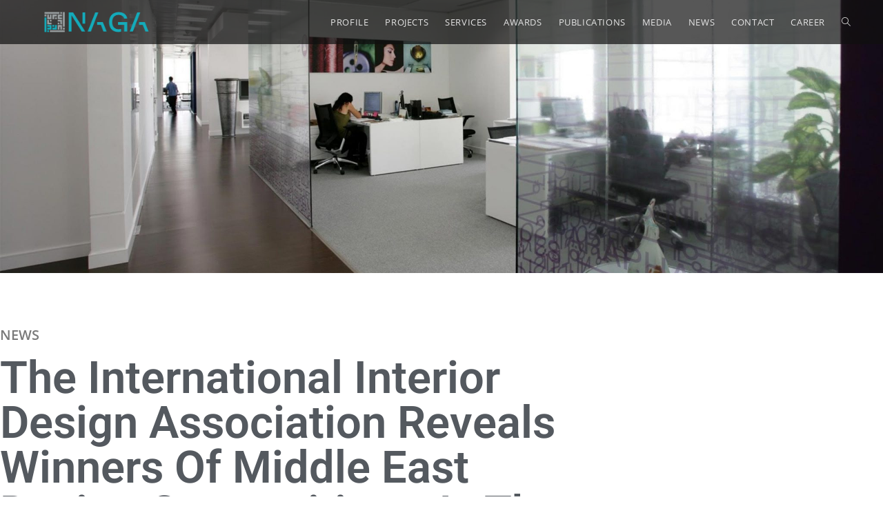

--- FILE ---
content_type: text/html; charset=UTF-8
request_url: https://www.naga.ae/news24/
body_size: 19837
content:
<!DOCTYPE html>
<html class="html" lang="en-US">
<head>
	<meta charset="UTF-8">
	<link rel="profile" href="https://gmpg.org/xfn/11">

	<meta name='robots' content='index, follow, max-image-preview:large, max-snippet:-1, max-video-preview:-1' />
<meta name="viewport" content="width=device-width, initial-scale=1">
	<!-- This site is optimized with the Yoast SEO plugin v26.7 - https://yoast.com/wordpress/plugins/seo/ -->
	<title>The International Interior Design Association Reveals Winners Of Middle East Design Competitions At The Office Exhibition - Naga Architects</title>
	<link rel="canonical" href="https://www.naga.ae/news24/" />
	<meta property="og:locale" content="en_US" />
	<meta property="og:type" content="article" />
	<meta property="og:title" content="The International Interior Design Association Reveals Winners Of Middle East Design Competitions At The Office Exhibition - Naga Architects" />
	<meta property="og:description" content="NEWS 15 May 2012, Dubai UAE: The International Interior Design Association today announced the results of two design competitions. The results were revealed at The Office Exhibition, the Middle East’s premier trade event for office fit-outs and commercial interior design, and recognise design excellence among Middle East-based projects as well as products displayed at the [&hellip;]" />
	<meta property="og:url" content="https://www.naga.ae/news24/" />
	<meta property="og:site_name" content="Naga Architects" />
	<meta property="article:publisher" content="https://www.facebook.com/NagaArchitects" />
	<meta property="article:published_time" content="2018-08-08T10:04:39+00:00" />
	<meta property="article:modified_time" content="2018-08-08T10:06:13+00:00" />
	<meta property="og:image" content="https://www.naga.ae/wp-content/uploads/2018/07/1102i05.jpg" />
	<meta property="og:image:width" content="2048" />
	<meta property="og:image:height" content="1152" />
	<meta property="og:image:type" content="image/jpeg" />
	<meta name="author" content="Asif Lakhani" />
	<meta name="twitter:card" content="summary_large_image" />
	<meta name="twitter:label1" content="Written by" />
	<meta name="twitter:data1" content="Asif Lakhani" />
	<meta name="twitter:label2" content="Est. reading time" />
	<meta name="twitter:data2" content="1 minute" />
	<script type="application/ld+json" class="yoast-schema-graph">{"@context":"https://schema.org","@graph":[{"@type":"Article","@id":"https://www.naga.ae/news24/#article","isPartOf":{"@id":"https://www.naga.ae/news24/"},"author":{"name":"Asif Lakhani","@id":"https://www.naga.ae/#/schema/person/2c893352e25567c12192d233e9d56e53"},"headline":"The International Interior Design Association Reveals Winners Of Middle East Design Competitions At The Office Exhibition","datePublished":"2018-08-08T10:04:39+00:00","dateModified":"2018-08-08T10:06:13+00:00","mainEntityOfPage":{"@id":"https://www.naga.ae/news24/"},"wordCount":221,"publisher":{"@id":"https://www.naga.ae/#organization"},"image":{"@id":"https://www.naga.ae/news24/#primaryimage"},"thumbnailUrl":"https://www.naga.ae/wp-content/uploads/2018/07/1102i05.jpg","keywords":["News"],"articleSection":["News"],"inLanguage":"en-US"},{"@type":"WebPage","@id":"https://www.naga.ae/news24/","url":"https://www.naga.ae/news24/","name":"The International Interior Design Association Reveals Winners Of Middle East Design Competitions At The Office Exhibition - Naga Architects","isPartOf":{"@id":"https://www.naga.ae/#website"},"primaryImageOfPage":{"@id":"https://www.naga.ae/news24/#primaryimage"},"image":{"@id":"https://www.naga.ae/news24/#primaryimage"},"thumbnailUrl":"https://www.naga.ae/wp-content/uploads/2018/07/1102i05.jpg","datePublished":"2018-08-08T10:04:39+00:00","dateModified":"2018-08-08T10:06:13+00:00","breadcrumb":{"@id":"https://www.naga.ae/news24/#breadcrumb"},"inLanguage":"en-US","potentialAction":[{"@type":"ReadAction","target":["https://www.naga.ae/news24/"]}]},{"@type":"ImageObject","inLanguage":"en-US","@id":"https://www.naga.ae/news24/#primaryimage","url":"https://www.naga.ae/wp-content/uploads/2018/07/1102i05.jpg","contentUrl":"https://www.naga.ae/wp-content/uploads/2018/07/1102i05.jpg","width":2048,"height":1152},{"@type":"BreadcrumbList","@id":"https://www.naga.ae/news24/#breadcrumb","itemListElement":[{"@type":"ListItem","position":1,"name":"Home","item":"https://www.naga.ae/"},{"@type":"ListItem","position":2,"name":"The International Interior Design Association Reveals Winners Of Middle East Design Competitions At The Office Exhibition"}]},{"@type":"WebSite","@id":"https://www.naga.ae/#website","url":"https://www.naga.ae/","name":"Naga Architects","description":"","publisher":{"@id":"https://www.naga.ae/#organization"},"potentialAction":[{"@type":"SearchAction","target":{"@type":"EntryPoint","urlTemplate":"https://www.naga.ae/?s={search_term_string}"},"query-input":{"@type":"PropertyValueSpecification","valueRequired":true,"valueName":"search_term_string"}}],"inLanguage":"en-US"},{"@type":"Organization","@id":"https://www.naga.ae/#organization","name":"Naga Architects, Engineers, Designers, Planner","url":"https://www.naga.ae/","logo":{"@type":"ImageObject","inLanguage":"en-US","@id":"https://www.naga.ae/#/schema/logo/image/","url":"https://www.naga.ae/wp-content/uploads/2018/07/fav.png","contentUrl":"https://www.naga.ae/wp-content/uploads/2018/07/fav.png","width":513,"height":513,"caption":"Naga Architects, Engineers, Designers, Planner"},"image":{"@id":"https://www.naga.ae/#/schema/logo/image/"},"sameAs":["https://www.facebook.com/NagaArchitects","https://www.instagram.com/nagaarchitects/","https://www.linkedin.com/company/naga-architects","https://www.pinterest.com/nagaarchitects/","https://www.youtube.com/channel/UCKZ0nSQqybZMgNhXKbuoNqQ/videos"]},{"@type":"Person","@id":"https://www.naga.ae/#/schema/person/2c893352e25567c12192d233e9d56e53","name":"Asif Lakhani","image":{"@type":"ImageObject","inLanguage":"en-US","@id":"https://www.naga.ae/#/schema/person/image/","url":"https://secure.gravatar.com/avatar/5fc9a83b7fc25705126135d76052d57f402c2b18ecc825e1b372ec408cc5a245?s=96&d=mm&r=g","contentUrl":"https://secure.gravatar.com/avatar/5fc9a83b7fc25705126135d76052d57f402c2b18ecc825e1b372ec408cc5a245?s=96&d=mm&r=g","caption":"Asif Lakhani"},"sameAs":["https://www.naga.ae"]}]}</script>
	<!-- / Yoast SEO plugin. -->


<link rel="alternate" type="application/rss+xml" title="Naga Architects &raquo; Feed" href="https://www.naga.ae/feed/" />
<link rel="alternate" type="application/rss+xml" title="Naga Architects &raquo; Comments Feed" href="https://www.naga.ae/comments/feed/" />
<link rel="alternate" title="oEmbed (JSON)" type="application/json+oembed" href="https://www.naga.ae/wp-json/oembed/1.0/embed?url=https%3A%2F%2Fwww.naga.ae%2Fnews24%2F" />
<link rel="alternate" title="oEmbed (XML)" type="text/xml+oembed" href="https://www.naga.ae/wp-json/oembed/1.0/embed?url=https%3A%2F%2Fwww.naga.ae%2Fnews24%2F&#038;format=xml" />
<style id='wp-img-auto-sizes-contain-inline-css'>
img:is([sizes=auto i],[sizes^="auto," i]){contain-intrinsic-size:3000px 1500px}
/*# sourceURL=wp-img-auto-sizes-contain-inline-css */
</style>
<style id='wp-emoji-styles-inline-css'>

	img.wp-smiley, img.emoji {
		display: inline !important;
		border: none !important;
		box-shadow: none !important;
		height: 1em !important;
		width: 1em !important;
		margin: 0 0.07em !important;
		vertical-align: -0.1em !important;
		background: none !important;
		padding: 0 !important;
	}
/*# sourceURL=wp-emoji-styles-inline-css */
</style>
<style id='classic-theme-styles-inline-css'>
/*! This file is auto-generated */
.wp-block-button__link{color:#fff;background-color:#32373c;border-radius:9999px;box-shadow:none;text-decoration:none;padding:calc(.667em + 2px) calc(1.333em + 2px);font-size:1.125em}.wp-block-file__button{background:#32373c;color:#fff;text-decoration:none}
/*# sourceURL=/wp-includes/css/classic-themes.min.css */
</style>
<style id='global-styles-inline-css'>
:root{--wp--preset--aspect-ratio--square: 1;--wp--preset--aspect-ratio--4-3: 4/3;--wp--preset--aspect-ratio--3-4: 3/4;--wp--preset--aspect-ratio--3-2: 3/2;--wp--preset--aspect-ratio--2-3: 2/3;--wp--preset--aspect-ratio--16-9: 16/9;--wp--preset--aspect-ratio--9-16: 9/16;--wp--preset--color--black: #000000;--wp--preset--color--cyan-bluish-gray: #abb8c3;--wp--preset--color--white: #ffffff;--wp--preset--color--pale-pink: #f78da7;--wp--preset--color--vivid-red: #cf2e2e;--wp--preset--color--luminous-vivid-orange: #ff6900;--wp--preset--color--luminous-vivid-amber: #fcb900;--wp--preset--color--light-green-cyan: #7bdcb5;--wp--preset--color--vivid-green-cyan: #00d084;--wp--preset--color--pale-cyan-blue: #8ed1fc;--wp--preset--color--vivid-cyan-blue: #0693e3;--wp--preset--color--vivid-purple: #9b51e0;--wp--preset--gradient--vivid-cyan-blue-to-vivid-purple: linear-gradient(135deg,rgb(6,147,227) 0%,rgb(155,81,224) 100%);--wp--preset--gradient--light-green-cyan-to-vivid-green-cyan: linear-gradient(135deg,rgb(122,220,180) 0%,rgb(0,208,130) 100%);--wp--preset--gradient--luminous-vivid-amber-to-luminous-vivid-orange: linear-gradient(135deg,rgb(252,185,0) 0%,rgb(255,105,0) 100%);--wp--preset--gradient--luminous-vivid-orange-to-vivid-red: linear-gradient(135deg,rgb(255,105,0) 0%,rgb(207,46,46) 100%);--wp--preset--gradient--very-light-gray-to-cyan-bluish-gray: linear-gradient(135deg,rgb(238,238,238) 0%,rgb(169,184,195) 100%);--wp--preset--gradient--cool-to-warm-spectrum: linear-gradient(135deg,rgb(74,234,220) 0%,rgb(151,120,209) 20%,rgb(207,42,186) 40%,rgb(238,44,130) 60%,rgb(251,105,98) 80%,rgb(254,248,76) 100%);--wp--preset--gradient--blush-light-purple: linear-gradient(135deg,rgb(255,206,236) 0%,rgb(152,150,240) 100%);--wp--preset--gradient--blush-bordeaux: linear-gradient(135deg,rgb(254,205,165) 0%,rgb(254,45,45) 50%,rgb(107,0,62) 100%);--wp--preset--gradient--luminous-dusk: linear-gradient(135deg,rgb(255,203,112) 0%,rgb(199,81,192) 50%,rgb(65,88,208) 100%);--wp--preset--gradient--pale-ocean: linear-gradient(135deg,rgb(255,245,203) 0%,rgb(182,227,212) 50%,rgb(51,167,181) 100%);--wp--preset--gradient--electric-grass: linear-gradient(135deg,rgb(202,248,128) 0%,rgb(113,206,126) 100%);--wp--preset--gradient--midnight: linear-gradient(135deg,rgb(2,3,129) 0%,rgb(40,116,252) 100%);--wp--preset--font-size--small: 13px;--wp--preset--font-size--medium: 20px;--wp--preset--font-size--large: 36px;--wp--preset--font-size--x-large: 42px;--wp--preset--spacing--20: 0.44rem;--wp--preset--spacing--30: 0.67rem;--wp--preset--spacing--40: 1rem;--wp--preset--spacing--50: 1.5rem;--wp--preset--spacing--60: 2.25rem;--wp--preset--spacing--70: 3.38rem;--wp--preset--spacing--80: 5.06rem;--wp--preset--shadow--natural: 6px 6px 9px rgba(0, 0, 0, 0.2);--wp--preset--shadow--deep: 12px 12px 50px rgba(0, 0, 0, 0.4);--wp--preset--shadow--sharp: 6px 6px 0px rgba(0, 0, 0, 0.2);--wp--preset--shadow--outlined: 6px 6px 0px -3px rgb(255, 255, 255), 6px 6px rgb(0, 0, 0);--wp--preset--shadow--crisp: 6px 6px 0px rgb(0, 0, 0);}:where(.is-layout-flex){gap: 0.5em;}:where(.is-layout-grid){gap: 0.5em;}body .is-layout-flex{display: flex;}.is-layout-flex{flex-wrap: wrap;align-items: center;}.is-layout-flex > :is(*, div){margin: 0;}body .is-layout-grid{display: grid;}.is-layout-grid > :is(*, div){margin: 0;}:where(.wp-block-columns.is-layout-flex){gap: 2em;}:where(.wp-block-columns.is-layout-grid){gap: 2em;}:where(.wp-block-post-template.is-layout-flex){gap: 1.25em;}:where(.wp-block-post-template.is-layout-grid){gap: 1.25em;}.has-black-color{color: var(--wp--preset--color--black) !important;}.has-cyan-bluish-gray-color{color: var(--wp--preset--color--cyan-bluish-gray) !important;}.has-white-color{color: var(--wp--preset--color--white) !important;}.has-pale-pink-color{color: var(--wp--preset--color--pale-pink) !important;}.has-vivid-red-color{color: var(--wp--preset--color--vivid-red) !important;}.has-luminous-vivid-orange-color{color: var(--wp--preset--color--luminous-vivid-orange) !important;}.has-luminous-vivid-amber-color{color: var(--wp--preset--color--luminous-vivid-amber) !important;}.has-light-green-cyan-color{color: var(--wp--preset--color--light-green-cyan) !important;}.has-vivid-green-cyan-color{color: var(--wp--preset--color--vivid-green-cyan) !important;}.has-pale-cyan-blue-color{color: var(--wp--preset--color--pale-cyan-blue) !important;}.has-vivid-cyan-blue-color{color: var(--wp--preset--color--vivid-cyan-blue) !important;}.has-vivid-purple-color{color: var(--wp--preset--color--vivid-purple) !important;}.has-black-background-color{background-color: var(--wp--preset--color--black) !important;}.has-cyan-bluish-gray-background-color{background-color: var(--wp--preset--color--cyan-bluish-gray) !important;}.has-white-background-color{background-color: var(--wp--preset--color--white) !important;}.has-pale-pink-background-color{background-color: var(--wp--preset--color--pale-pink) !important;}.has-vivid-red-background-color{background-color: var(--wp--preset--color--vivid-red) !important;}.has-luminous-vivid-orange-background-color{background-color: var(--wp--preset--color--luminous-vivid-orange) !important;}.has-luminous-vivid-amber-background-color{background-color: var(--wp--preset--color--luminous-vivid-amber) !important;}.has-light-green-cyan-background-color{background-color: var(--wp--preset--color--light-green-cyan) !important;}.has-vivid-green-cyan-background-color{background-color: var(--wp--preset--color--vivid-green-cyan) !important;}.has-pale-cyan-blue-background-color{background-color: var(--wp--preset--color--pale-cyan-blue) !important;}.has-vivid-cyan-blue-background-color{background-color: var(--wp--preset--color--vivid-cyan-blue) !important;}.has-vivid-purple-background-color{background-color: var(--wp--preset--color--vivid-purple) !important;}.has-black-border-color{border-color: var(--wp--preset--color--black) !important;}.has-cyan-bluish-gray-border-color{border-color: var(--wp--preset--color--cyan-bluish-gray) !important;}.has-white-border-color{border-color: var(--wp--preset--color--white) !important;}.has-pale-pink-border-color{border-color: var(--wp--preset--color--pale-pink) !important;}.has-vivid-red-border-color{border-color: var(--wp--preset--color--vivid-red) !important;}.has-luminous-vivid-orange-border-color{border-color: var(--wp--preset--color--luminous-vivid-orange) !important;}.has-luminous-vivid-amber-border-color{border-color: var(--wp--preset--color--luminous-vivid-amber) !important;}.has-light-green-cyan-border-color{border-color: var(--wp--preset--color--light-green-cyan) !important;}.has-vivid-green-cyan-border-color{border-color: var(--wp--preset--color--vivid-green-cyan) !important;}.has-pale-cyan-blue-border-color{border-color: var(--wp--preset--color--pale-cyan-blue) !important;}.has-vivid-cyan-blue-border-color{border-color: var(--wp--preset--color--vivid-cyan-blue) !important;}.has-vivid-purple-border-color{border-color: var(--wp--preset--color--vivid-purple) !important;}.has-vivid-cyan-blue-to-vivid-purple-gradient-background{background: var(--wp--preset--gradient--vivid-cyan-blue-to-vivid-purple) !important;}.has-light-green-cyan-to-vivid-green-cyan-gradient-background{background: var(--wp--preset--gradient--light-green-cyan-to-vivid-green-cyan) !important;}.has-luminous-vivid-amber-to-luminous-vivid-orange-gradient-background{background: var(--wp--preset--gradient--luminous-vivid-amber-to-luminous-vivid-orange) !important;}.has-luminous-vivid-orange-to-vivid-red-gradient-background{background: var(--wp--preset--gradient--luminous-vivid-orange-to-vivid-red) !important;}.has-very-light-gray-to-cyan-bluish-gray-gradient-background{background: var(--wp--preset--gradient--very-light-gray-to-cyan-bluish-gray) !important;}.has-cool-to-warm-spectrum-gradient-background{background: var(--wp--preset--gradient--cool-to-warm-spectrum) !important;}.has-blush-light-purple-gradient-background{background: var(--wp--preset--gradient--blush-light-purple) !important;}.has-blush-bordeaux-gradient-background{background: var(--wp--preset--gradient--blush-bordeaux) !important;}.has-luminous-dusk-gradient-background{background: var(--wp--preset--gradient--luminous-dusk) !important;}.has-pale-ocean-gradient-background{background: var(--wp--preset--gradient--pale-ocean) !important;}.has-electric-grass-gradient-background{background: var(--wp--preset--gradient--electric-grass) !important;}.has-midnight-gradient-background{background: var(--wp--preset--gradient--midnight) !important;}.has-small-font-size{font-size: var(--wp--preset--font-size--small) !important;}.has-medium-font-size{font-size: var(--wp--preset--font-size--medium) !important;}.has-large-font-size{font-size: var(--wp--preset--font-size--large) !important;}.has-x-large-font-size{font-size: var(--wp--preset--font-size--x-large) !important;}
:where(.wp-block-post-template.is-layout-flex){gap: 1.25em;}:where(.wp-block-post-template.is-layout-grid){gap: 1.25em;}
:where(.wp-block-term-template.is-layout-flex){gap: 1.25em;}:where(.wp-block-term-template.is-layout-grid){gap: 1.25em;}
:where(.wp-block-columns.is-layout-flex){gap: 2em;}:where(.wp-block-columns.is-layout-grid){gap: 2em;}
:root :where(.wp-block-pullquote){font-size: 1.5em;line-height: 1.6;}
/*# sourceURL=global-styles-inline-css */
</style>
<link rel='stylesheet' id='font-awesome-css' href='https://www.naga.ae/wp-content/themes/oceanwp/assets/fonts/fontawesome/css/all.min.css?ver=6.7.2' media='all' />
<link rel='stylesheet' id='simple-line-icons-css' href='https://www.naga.ae/wp-content/themes/oceanwp/assets/css/third/simple-line-icons.min.css?ver=2.4.0' media='all' />
<link rel='stylesheet' id='oceanwp-style-css' href='https://www.naga.ae/wp-content/themes/oceanwp/assets/css/style.min.css?ver=4.1.4' media='all' />
<style id='oceanwp-style-inline-css'>
body div.wpforms-container-full .wpforms-form input[type=submit]:hover,
			body div.wpforms-container-full .wpforms-form input[type=submit]:active,
			body div.wpforms-container-full .wpforms-form button[type=submit]:hover,
			body div.wpforms-container-full .wpforms-form button[type=submit]:active,
			body div.wpforms-container-full .wpforms-form .wpforms-page-button:hover,
			body div.wpforms-container-full .wpforms-form .wpforms-page-button:active,
			body .wp-core-ui div.wpforms-container-full .wpforms-form input[type=submit]:hover,
			body .wp-core-ui div.wpforms-container-full .wpforms-form input[type=submit]:active,
			body .wp-core-ui div.wpforms-container-full .wpforms-form button[type=submit]:hover,
			body .wp-core-ui div.wpforms-container-full .wpforms-form button[type=submit]:active,
			body .wp-core-ui div.wpforms-container-full .wpforms-form .wpforms-page-button:hover,
			body .wp-core-ui div.wpforms-container-full .wpforms-form .wpforms-page-button:active {
					background: linear-gradient(0deg, rgba(0, 0, 0, 0.2), rgba(0, 0, 0, 0.2)), var(--wpforms-button-background-color-alt, var(--wpforms-button-background-color)) !important;
			}
/*# sourceURL=oceanwp-style-inline-css */
</style>
<link rel='stylesheet' id='dflip-icons-style-css' href='https://www.naga.ae/wp-content/plugins/dflip/assets/css/themify-icons.min.css?ver=1.4.31' media='all' />
<link rel='stylesheet' id='dflip-style-css' href='https://www.naga.ae/wp-content/plugins/dflip/assets/css/dflip.min.css?ver=1.4.31' media='all' />
<link rel='stylesheet' id='elementor-frontend-css' href='https://www.naga.ae/wp-content/uploads/elementor/css/custom-frontend.min.css?ver=1768570257' media='all' />
<link rel='stylesheet' id='widget-image-css' href='https://www.naga.ae/wp-content/plugins/elementor/assets/css/widget-image.min.css?ver=3.34.1' media='all' />
<link rel='stylesheet' id='widget-heading-css' href='https://www.naga.ae/wp-content/plugins/elementor/assets/css/widget-heading.min.css?ver=3.34.1' media='all' />
<link rel='stylesheet' id='widget-nav-menu-css' href='https://www.naga.ae/wp-content/uploads/elementor/css/custom-pro-widget-nav-menu.min.css?ver=1768570257' media='all' />
<link rel='stylesheet' id='widget-social-icons-css' href='https://www.naga.ae/wp-content/plugins/elementor/assets/css/widget-social-icons.min.css?ver=3.34.1' media='all' />
<link rel='stylesheet' id='e-apple-webkit-css' href='https://www.naga.ae/wp-content/uploads/elementor/css/custom-apple-webkit.min.css?ver=1768570257' media='all' />
<link rel='stylesheet' id='elementor-icons-css' href='https://www.naga.ae/wp-content/plugins/elementor/assets/lib/eicons/css/elementor-icons.min.css?ver=5.45.0' media='all' />
<link rel='stylesheet' id='elementor-post-4994-css' href='https://www.naga.ae/wp-content/uploads/elementor/css/post-4994.css?ver=1768570257' media='all' />
<link rel='stylesheet' id='font-awesome-5-all-css' href='https://www.naga.ae/wp-content/plugins/elementor/assets/lib/font-awesome/css/all.min.css?ver=3.34.1' media='all' />
<link rel='stylesheet' id='font-awesome-4-shim-css' href='https://www.naga.ae/wp-content/plugins/elementor/assets/lib/font-awesome/css/v4-shims.min.css?ver=3.34.1' media='all' />
<link rel='stylesheet' id='swiper-css' href='https://www.naga.ae/wp-content/plugins/elementor/assets/lib/swiper/v8/css/swiper.min.css?ver=8.4.5' media='all' />
<link rel='stylesheet' id='e-swiper-css' href='https://www.naga.ae/wp-content/plugins/elementor/assets/css/conditionals/e-swiper.min.css?ver=3.34.1' media='all' />
<link rel='stylesheet' id='widget-slides-css' href='https://www.naga.ae/wp-content/uploads/elementor/css/custom-pro-widget-slides.min.css?ver=1768570257' media='all' />
<link rel='stylesheet' id='widget-divider-css' href='https://www.naga.ae/wp-content/plugins/elementor/assets/css/widget-divider.min.css?ver=3.34.1' media='all' />
<link rel='stylesheet' id='widget-posts-css' href='https://www.naga.ae/wp-content/plugins/elementor-pro/assets/css/widget-posts.min.css?ver=3.29.2' media='all' />
<link rel='stylesheet' id='elementor-post-2943-css' href='https://www.naga.ae/wp-content/uploads/elementor/css/post-2943.css?ver=1768587543' media='all' />
<link rel='stylesheet' id='elementor-post-188-css' href='https://www.naga.ae/wp-content/uploads/elementor/css/post-188.css?ver=1768570257' media='all' />
<link rel='stylesheet' id='oe-widgets-style-css' href='https://www.naga.ae/wp-content/plugins/ocean-extra/assets/css/widgets.css?ver=6.9' media='all' />
<link rel='stylesheet' id='elementor-gf-local-roboto-css' href='https://www.naga.ae/wp-content/uploads/elementor/google-fonts/css/roboto.css?ver=1742218344' media='all' />
<link rel='stylesheet' id='elementor-gf-local-robotoslab-css' href='https://www.naga.ae/wp-content/uploads/elementor/google-fonts/css/robotoslab.css?ver=1742218347' media='all' />
<link rel='stylesheet' id='elementor-gf-local-opensans-css' href='https://www.naga.ae/wp-content/uploads/elementor/google-fonts/css/opensans.css?ver=1742218354' media='all' />
<link rel='stylesheet' id='elementor-gf-local-robotocondensed-css' href='https://www.naga.ae/wp-content/uploads/elementor/google-fonts/css/robotocondensed.css?ver=1742218368' media='all' />
<link rel='stylesheet' id='elementor-icons-shared-0-css' href='https://www.naga.ae/wp-content/plugins/elementor/assets/lib/font-awesome/css/fontawesome.min.css?ver=5.15.3' media='all' />
<link rel='stylesheet' id='elementor-icons-fa-solid-css' href='https://www.naga.ae/wp-content/plugins/elementor/assets/lib/font-awesome/css/solid.min.css?ver=5.15.3' media='all' />
<link rel='stylesheet' id='elementor-icons-fa-brands-css' href='https://www.naga.ae/wp-content/plugins/elementor/assets/lib/font-awesome/css/brands.min.css?ver=5.15.3' media='all' />
<!--n2css--><!--n2js--><script data-cfasync="false" src="https://www.naga.ae/wp-includes/js/jquery/jquery.min.js?ver=3.7.1" id="jquery-core-js"></script>
<script src="https://www.naga.ae/wp-includes/js/jquery/jquery-migrate.min.js?ver=3.4.1" id="jquery-migrate-js"></script>
<script src="https://www.naga.ae/wp-content/plugins/elementor/assets/lib/font-awesome/js/v4-shims.min.js?ver=3.34.1" id="font-awesome-4-shim-js"></script>
<link rel="https://api.w.org/" href="https://www.naga.ae/wp-json/" /><link rel="alternate" title="JSON" type="application/json" href="https://www.naga.ae/wp-json/wp/v2/posts/2943" /><link rel="EditURI" type="application/rsd+xml" title="RSD" href="https://www.naga.ae/xmlrpc.php?rsd" />
<meta name="generator" content="WordPress 6.9" />
<link rel='shortlink' href='https://www.naga.ae/?p=2943' />
<meta name="facebook-domain-verification" content="t8wxt23hygi0n0gxioykjrb8p22dba" /><script data-cfasync="false"> var dFlipLocation = "https://www.naga.ae/wp-content/plugins/dflip/assets/"; var dFlipWPGlobal = {"text":{"toggleSound":"Turn on\/off Sound","toggleThumbnails":"Toggle Thumbnails","toggleOutline":"Toggle Outline\/Bookmark","previousPage":"Previous Page","nextPage":"Next Page","toggleFullscreen":"Toggle Fullscreen","zoomIn":"Zoom In","zoomOut":"Zoom Out","toggleHelp":"Toggle Help","singlePageMode":"Single Page Mode","doublePageMode":"Double Page Mode","downloadPDFFile":"Download PDF File","gotoFirstPage":"Goto First Page","gotoLastPage":"Goto Last Page","share":"Share"},"moreControls":"startPage,endPage","hideControls":"sound,pageMode,outline","scrollWheel":"false","backgroundColor":"#ffffff","backgroundImage":"","height":"100%","paddingLeft":"20","paddingRight":"20","duration":"800","soundEnable":"true","enableDownload":"true","webgl":"true","hard":"none","maxTextureSize":"1600","rangeChunkSize":"524288","zoomRatio":"1.5","stiffness":"3","singlePageMode":"0","autoPlay":"false","autoPlayDuration":"5000","autoPlayStart":"false"};</script><meta name="generator" content="Elementor 3.34.1; features: additional_custom_breakpoints; settings: css_print_method-external, google_font-enabled, font_display-auto">
			<style>
				.e-con.e-parent:nth-of-type(n+4):not(.e-lazyloaded):not(.e-no-lazyload),
				.e-con.e-parent:nth-of-type(n+4):not(.e-lazyloaded):not(.e-no-lazyload) * {
					background-image: none !important;
				}
				@media screen and (max-height: 1024px) {
					.e-con.e-parent:nth-of-type(n+3):not(.e-lazyloaded):not(.e-no-lazyload),
					.e-con.e-parent:nth-of-type(n+3):not(.e-lazyloaded):not(.e-no-lazyload) * {
						background-image: none !important;
					}
				}
				@media screen and (max-height: 640px) {
					.e-con.e-parent:nth-of-type(n+2):not(.e-lazyloaded):not(.e-no-lazyload),
					.e-con.e-parent:nth-of-type(n+2):not(.e-lazyloaded):not(.e-no-lazyload) * {
						background-image: none !important;
					}
				}
			</style>
			<link rel="icon" href="https://www.naga.ae/wp-content/uploads/2018/07/cropped-fav-32x32.png" sizes="32x32" />
<link rel="icon" href="https://www.naga.ae/wp-content/uploads/2018/07/cropped-fav-192x192.png" sizes="192x192" />
<link rel="apple-touch-icon" href="https://www.naga.ae/wp-content/uploads/2018/07/cropped-fav-180x180.png" />
<meta name="msapplication-TileImage" content="https://www.naga.ae/wp-content/uploads/2018/07/cropped-fav-270x270.png" />
<!-- OceanWP CSS -->
<style type="text/css">
/* Colors */a:hover,a.light:hover,.theme-heading .text::before,.theme-heading .text::after,#top-bar-content >a:hover,#top-bar-social li.oceanwp-email a:hover,#site-navigation-wrap .dropdown-menu >li >a:hover,#site-header.medium-header #medium-searchform button:hover,.oceanwp-mobile-menu-icon a:hover,.blog-entry.post .blog-entry-header .entry-title a:hover,.blog-entry.post .blog-entry-readmore a:hover,.blog-entry.thumbnail-entry .blog-entry-category a,ul.meta li a:hover,.dropcap,.single nav.post-navigation .nav-links .title,body .related-post-title a:hover,body #wp-calendar caption,body .contact-info-widget.default i,body .contact-info-widget.big-icons i,body .custom-links-widget .oceanwp-custom-links li a:hover,body .custom-links-widget .oceanwp-custom-links li a:hover:before,body .posts-thumbnails-widget li a:hover,body .social-widget li.oceanwp-email a:hover,.comment-author .comment-meta .comment-reply-link,#respond #cancel-comment-reply-link:hover,#footer-widgets .footer-box a:hover,#footer-bottom a:hover,#footer-bottom #footer-bottom-menu a:hover,.sidr a:hover,.sidr-class-dropdown-toggle:hover,.sidr-class-menu-item-has-children.active >a,.sidr-class-menu-item-has-children.active >a >.sidr-class-dropdown-toggle,input[type=checkbox]:checked:before{color:#929497}.single nav.post-navigation .nav-links .title .owp-icon use,.blog-entry.post .blog-entry-readmore a:hover .owp-icon use,body .contact-info-widget.default .owp-icon use,body .contact-info-widget.big-icons .owp-icon use{stroke:#929497}input[type="button"],input[type="reset"],input[type="submit"],button[type="submit"],.button,#site-navigation-wrap .dropdown-menu >li.btn >a >span,.thumbnail:hover i,.thumbnail:hover .link-post-svg-icon,.post-quote-content,.omw-modal .omw-close-modal,body .contact-info-widget.big-icons li:hover i,body .contact-info-widget.big-icons li:hover .owp-icon,body div.wpforms-container-full .wpforms-form input[type=submit],body div.wpforms-container-full .wpforms-form button[type=submit],body div.wpforms-container-full .wpforms-form .wpforms-page-button,.woocommerce-cart .wp-element-button,.woocommerce-checkout .wp-element-button,.wp-block-button__link{background-color:#929497}.widget-title{border-color:#929497}blockquote{border-color:#929497}.wp-block-quote{border-color:#929497}#searchform-dropdown{border-color:#929497}.dropdown-menu .sub-menu{border-color:#929497}.blog-entry.large-entry .blog-entry-readmore a:hover{border-color:#929497}.oceanwp-newsletter-form-wrap input[type="email"]:focus{border-color:#929497}.social-widget li.oceanwp-email a:hover{border-color:#929497}#respond #cancel-comment-reply-link:hover{border-color:#929497}body .contact-info-widget.big-icons li:hover i{border-color:#929497}body .contact-info-widget.big-icons li:hover .owp-icon{border-color:#929497}#footer-widgets .oceanwp-newsletter-form-wrap input[type="email"]:focus{border-color:#929497}input[type="button"]:hover,input[type="reset"]:hover,input[type="submit"]:hover,button[type="submit"]:hover,input[type="button"]:focus,input[type="reset"]:focus,input[type="submit"]:focus,button[type="submit"]:focus,.button:hover,.button:focus,#site-navigation-wrap .dropdown-menu >li.btn >a:hover >span,.post-quote-author,.omw-modal .omw-close-modal:hover,body div.wpforms-container-full .wpforms-form input[type=submit]:hover,body div.wpforms-container-full .wpforms-form button[type=submit]:hover,body div.wpforms-container-full .wpforms-form .wpforms-page-button:hover,.woocommerce-cart .wp-element-button:hover,.woocommerce-checkout .wp-element-button:hover,.wp-block-button__link:hover{background-color:#0099ac}a:hover{color:#0099ac}a:hover .owp-icon use{stroke:#0099ac}body .theme-button,body input[type="submit"],body button[type="submit"],body button,body .button,body div.wpforms-container-full .wpforms-form input[type=submit],body div.wpforms-container-full .wpforms-form button[type=submit],body div.wpforms-container-full .wpforms-form .wpforms-page-button,.woocommerce-cart .wp-element-button,.woocommerce-checkout .wp-element-button,.wp-block-button__link{border-color:#ffffff}body .theme-button:hover,body input[type="submit"]:hover,body button[type="submit"]:hover,body button:hover,body .button:hover,body div.wpforms-container-full .wpforms-form input[type=submit]:hover,body div.wpforms-container-full .wpforms-form input[type=submit]:active,body div.wpforms-container-full .wpforms-form button[type=submit]:hover,body div.wpforms-container-full .wpforms-form button[type=submit]:active,body div.wpforms-container-full .wpforms-form .wpforms-page-button:hover,body div.wpforms-container-full .wpforms-form .wpforms-page-button:active,.woocommerce-cart .wp-element-button:hover,.woocommerce-checkout .wp-element-button:hover,.wp-block-button__link:hover{border-color:#ffffff}/* OceanWP Style Settings CSS */.theme-button,input[type="submit"],button[type="submit"],button,.button,body div.wpforms-container-full .wpforms-form input[type=submit],body div.wpforms-container-full .wpforms-form button[type=submit],body div.wpforms-container-full .wpforms-form .wpforms-page-button{border-style:solid}.theme-button,input[type="submit"],button[type="submit"],button,.button,body div.wpforms-container-full .wpforms-form input[type=submit],body div.wpforms-container-full .wpforms-form button[type=submit],body div.wpforms-container-full .wpforms-form .wpforms-page-button{border-width:1px}form input[type="text"],form input[type="password"],form input[type="email"],form input[type="url"],form input[type="date"],form input[type="month"],form input[type="time"],form input[type="datetime"],form input[type="datetime-local"],form input[type="week"],form input[type="number"],form input[type="search"],form input[type="tel"],form input[type="color"],form select,form textarea,.woocommerce .woocommerce-checkout .select2-container--default .select2-selection--single{border-style:solid}body div.wpforms-container-full .wpforms-form input[type=date],body div.wpforms-container-full .wpforms-form input[type=datetime],body div.wpforms-container-full .wpforms-form input[type=datetime-local],body div.wpforms-container-full .wpforms-form input[type=email],body div.wpforms-container-full .wpforms-form input[type=month],body div.wpforms-container-full .wpforms-form input[type=number],body div.wpforms-container-full .wpforms-form input[type=password],body div.wpforms-container-full .wpforms-form input[type=range],body div.wpforms-container-full .wpforms-form input[type=search],body div.wpforms-container-full .wpforms-form input[type=tel],body div.wpforms-container-full .wpforms-form input[type=text],body div.wpforms-container-full .wpforms-form input[type=time],body div.wpforms-container-full .wpforms-form input[type=url],body div.wpforms-container-full .wpforms-form input[type=week],body div.wpforms-container-full .wpforms-form select,body div.wpforms-container-full .wpforms-form textarea{border-style:solid}form input[type="text"],form input[type="password"],form input[type="email"],form input[type="url"],form input[type="date"],form input[type="month"],form input[type="time"],form input[type="datetime"],form input[type="datetime-local"],form input[type="week"],form input[type="number"],form input[type="search"],form input[type="tel"],form input[type="color"],form select,form textarea{border-radius:3px}body div.wpforms-container-full .wpforms-form input[type=date],body div.wpforms-container-full .wpforms-form input[type=datetime],body div.wpforms-container-full .wpforms-form input[type=datetime-local],body div.wpforms-container-full .wpforms-form input[type=email],body div.wpforms-container-full .wpforms-form input[type=month],body div.wpforms-container-full .wpforms-form input[type=number],body div.wpforms-container-full .wpforms-form input[type=password],body div.wpforms-container-full .wpforms-form input[type=range],body div.wpforms-container-full .wpforms-form input[type=search],body div.wpforms-container-full .wpforms-form input[type=tel],body div.wpforms-container-full .wpforms-form input[type=text],body div.wpforms-container-full .wpforms-form input[type=time],body div.wpforms-container-full .wpforms-form input[type=url],body div.wpforms-container-full .wpforms-form input[type=week],body div.wpforms-container-full .wpforms-form select,body div.wpforms-container-full .wpforms-form textarea{border-radius:3px}#scroll-top{background-color:#54595f}/* Header */#site-logo #site-logo-inner,.oceanwp-social-menu .social-menu-inner,#site-header.full_screen-header .menu-bar-inner,.after-header-content .after-header-content-inner{height:64px}#site-navigation-wrap .dropdown-menu >li >a,#site-navigation-wrap .dropdown-menu >li >span.opl-logout-link,.oceanwp-mobile-menu-icon a,.mobile-menu-close,.after-header-content-inner >a{line-height:64px}#site-header-inner{padding:0 50px 0 50px}@media (max-width:768px){#site-header-inner{padding:0 50px 0 50px}}@media (max-width:480px){#site-header-inner{padding:0 30px 0 30px}}#site-header,.has-transparent-header .is-sticky #site-header,.has-vh-transparent .is-sticky #site-header.vertical-header,#searchform-header-replace{background-color:rgba(0,0,0,0.89)}#site-header.has-header-media .overlay-header-media{background-color:rgba(0,0,0,0.5)}#site-header.transparent-header{background-color:rgba(17,17,17,0.7)}#site-logo #site-logo-inner a img,#site-header.center-header #site-navigation-wrap .middle-site-logo a img{max-width:180px}@media (max-width:768px){#site-logo #site-logo-inner a img,#site-header.center-header #site-navigation-wrap .middle-site-logo a img{max-width:180px}}@media (max-width:480px){#site-logo #site-logo-inner a img,#site-header.center-header #site-navigation-wrap .middle-site-logo a img{max-width:170px}}#site-header #site-logo #site-logo-inner a img,#site-header.center-header #site-navigation-wrap .middle-site-logo a img{max-height:100px}@media (max-width:480px){#site-header #site-logo #site-logo-inner a img,#site-header.center-header #site-navigation-wrap .middle-site-logo a img{max-height:40px}}.effect-one #site-navigation-wrap .dropdown-menu >li >a.menu-link >span:after,.effect-three #site-navigation-wrap .dropdown-menu >li >a.menu-link >span:after,.effect-five #site-navigation-wrap .dropdown-menu >li >a.menu-link >span:before,.effect-five #site-navigation-wrap .dropdown-menu >li >a.menu-link >span:after,.effect-nine #site-navigation-wrap .dropdown-menu >li >a.menu-link >span:before,.effect-nine #site-navigation-wrap .dropdown-menu >li >a.menu-link >span:after{background-color:#0099ac}.effect-four #site-navigation-wrap .dropdown-menu >li >a.menu-link >span:before,.effect-four #site-navigation-wrap .dropdown-menu >li >a.menu-link >span:after,.effect-seven #site-navigation-wrap .dropdown-menu >li >a.menu-link:hover >span:after,.effect-seven #site-navigation-wrap .dropdown-menu >li.sfHover >a.menu-link >span:after{color:#0099ac}.effect-seven #site-navigation-wrap .dropdown-menu >li >a.menu-link:hover >span:after,.effect-seven #site-navigation-wrap .dropdown-menu >li.sfHover >a.menu-link >span:after{text-shadow:10px 0 #0099ac,-10px 0 #0099ac}#site-navigation-wrap .dropdown-menu >li >a{padding:0 12px}#site-navigation-wrap .dropdown-menu >li >a,.oceanwp-mobile-menu-icon a,#searchform-header-replace-close{color:#e5e5e5}#site-navigation-wrap .dropdown-menu >li >a .owp-icon use,.oceanwp-mobile-menu-icon a .owp-icon use,#searchform-header-replace-close .owp-icon use{stroke:#e5e5e5}#site-navigation-wrap .dropdown-menu >li >a:hover,.oceanwp-mobile-menu-icon a:hover,#searchform-header-replace-close:hover{color:#00c9ce}#site-navigation-wrap .dropdown-menu >li >a:hover .owp-icon use,.oceanwp-mobile-menu-icon a:hover .owp-icon use,#searchform-header-replace-close:hover .owp-icon use{stroke:#00c9ce}.dropdown-menu .sub-menu,#searchform-dropdown,.current-shop-items-dropdown{border-color:#0099ac}/* Blog CSS */.ocean-single-post-header ul.meta-item li a:hover{color:#333333}/* Typography */body{font-size:14px;line-height:1.8}h1,h2,h3,h4,h5,h6,.theme-heading,.widget-title,.oceanwp-widget-recent-posts-title,.comment-reply-title,.entry-title,.sidebar-box .widget-title{line-height:1.4}h1{font-size:23px;line-height:1.4}h2{font-size:20px;line-height:1.4}h3{font-size:18px;line-height:1.4}h4{font-size:17px;line-height:1.4}h5{font-size:14px;line-height:1.4}h6{font-size:15px;line-height:1.4}.page-header .page-header-title,.page-header.background-image-page-header .page-header-title{font-size:32px;line-height:1.4}.page-header .page-subheading{font-size:15px;line-height:1.8}.site-breadcrumbs,.site-breadcrumbs a{font-size:13px;line-height:1.4}#top-bar-content,#top-bar-social-alt{font-size:12px;line-height:1.8}#site-logo a.site-logo-text{font-size:24px;line-height:1.8}.dropdown-menu ul li a.menu-link,#site-header.full_screen-header .fs-dropdown-menu ul.sub-menu li a{font-size:12px;line-height:1.2;letter-spacing:.6px}.sidr-class-dropdown-menu li a,a.sidr-class-toggle-sidr-close,#mobile-dropdown ul li a,body #mobile-fullscreen ul li a{font-size:15px;line-height:1.8}.blog-entry.post .blog-entry-header .entry-title a{font-size:24px;line-height:1.4}.ocean-single-post-header .single-post-title{font-size:34px;line-height:1.4;letter-spacing:.6px}.ocean-single-post-header ul.meta-item li,.ocean-single-post-header ul.meta-item li a{font-size:13px;line-height:1.4;letter-spacing:.6px}.ocean-single-post-header .post-author-name,.ocean-single-post-header .post-author-name a{font-size:14px;line-height:1.4;letter-spacing:.6px}.ocean-single-post-header .post-author-description{font-size:12px;line-height:1.4;letter-spacing:.6px}.single-post .entry-title{line-height:1.4;letter-spacing:.6px}.single-post ul.meta li,.single-post ul.meta li a{font-size:14px;line-height:1.4;letter-spacing:.6px}.sidebar-box .widget-title,.sidebar-box.widget_block .wp-block-heading{font-size:13px;line-height:1;letter-spacing:1px}#footer-widgets .footer-box .widget-title{font-size:13px;line-height:1;letter-spacing:1px}#footer-bottom #copyright{font-size:12px;line-height:1}#footer-bottom #footer-bottom-menu{font-size:12px;line-height:1}.woocommerce-store-notice.demo_store{line-height:2;letter-spacing:1.5px}.demo_store .woocommerce-store-notice__dismiss-link{line-height:2;letter-spacing:1.5px}.woocommerce ul.products li.product li.title h2,.woocommerce ul.products li.product li.title a{font-size:14px;line-height:1.5}.woocommerce ul.products li.product li.category,.woocommerce ul.products li.product li.category a{font-size:12px;line-height:1}.woocommerce ul.products li.product .price{font-size:18px;line-height:1}.woocommerce ul.products li.product .button,.woocommerce ul.products li.product .product-inner .added_to_cart{font-size:12px;line-height:1.5;letter-spacing:1px}.woocommerce ul.products li.owp-woo-cond-notice span,.woocommerce ul.products li.owp-woo-cond-notice a{font-size:16px;line-height:1;letter-spacing:1px;font-weight:600;text-transform:capitalize}.woocommerce div.product .product_title{font-size:24px;line-height:1.4;letter-spacing:.6px}.woocommerce div.product p.price{font-size:36px;line-height:1}.woocommerce .owp-btn-normal .summary form button.button,.woocommerce .owp-btn-big .summary form button.button,.woocommerce .owp-btn-very-big .summary form button.button{font-size:12px;line-height:1.5;letter-spacing:1px;text-transform:uppercase}.woocommerce div.owp-woo-single-cond-notice span,.woocommerce div.owp-woo-single-cond-notice a{font-size:18px;line-height:2;letter-spacing:1.5px;font-weight:600;text-transform:capitalize}.ocean-preloader--active .preloader-after-content{font-size:20px;line-height:1.8;letter-spacing:.6px}
</style></head>

<body class="wp-singular post-template-default single single-post postid-2943 single-format-standard wp-custom-logo wp-embed-responsive wp-theme-oceanwp oceanwp-theme fullscreen-mobile has-transparent-header no-header-border default-breakpoint content-full-screen post-in-category-news page-header-disabled has-breadcrumbs no-margins elementor-default elementor-kit-4994 elementor-page elementor-page-2943" itemscope="itemscope" itemtype="https://schema.org/Article">

	
	
	<div id="outer-wrap" class="site clr">

		<a class="skip-link screen-reader-text" href="#main">Skip to content</a>

		
		<div id="wrap" class="clr">

			
				<div id="transparent-header-wrap" class="clr">
	
<header id="site-header" class="transparent-header search-overlay effect-one clr" data-height="64" itemscope="itemscope" itemtype="https://schema.org/WPHeader" role="banner">

	
					
			<div id="site-header-inner" class="clr ">

				
				

<div id="site-logo" class="clr" itemscope itemtype="https://schema.org/Brand" >

	
	<div id="site-logo-inner" class="clr">

		<a href="https://www.naga.ae/" class="custom-logo-link" rel="home"><img width="428" height="139" src="https://www.naga.ae/wp-content/uploads/2024/09/naga_logo_new.png" class="custom-logo" alt="NAGA Architects" decoding="async" srcset="https://www.naga.ae/wp-content/uploads/2024/09/naga_logo_new.png 428w, https://www.naga.ae/wp-content/uploads/2024/09/naga_logo_new-370x120.png 370w" sizes="(max-width: 428px) 100vw, 428px" /></a>
	</div><!-- #site-logo-inner -->

	
	
</div><!-- #site-logo -->

			<div id="site-navigation-wrap" class="clr">
			
			
			
			<nav id="site-navigation" class="navigation main-navigation clr" itemscope="itemscope" itemtype="https://schema.org/SiteNavigationElement" role="navigation" >

				<ul id="menu-main" class="main-menu dropdown-menu sf-menu"><li id="menu-item-3543" class="menu-item menu-item-type-post_type menu-item-object-page menu-item-3543"><a href="https://www.naga.ae/naga_profile/" class="menu-link"><span class="text-wrap">PROFILE</span></a></li><li id="menu-item-2537" class="menu-item menu-item-type-post_type menu-item-object-page menu-item-2537"><a href="https://www.naga.ae/projects/" class="menu-link"><span class="text-wrap">PROJECTS</span></a></li><li id="menu-item-3542" class="menu-item menu-item-type-post_type menu-item-object-page menu-item-3542"><a href="https://www.naga.ae/services/" class="menu-link"><span class="text-wrap">SERVICES</span></a></li><li id="menu-item-3130" class="menu-item menu-item-type-post_type menu-item-object-page menu-item-3130"><a href="https://www.naga.ae/awards-and-recognition/" class="menu-link"><span class="text-wrap">AWARDS</span></a></li><li id="menu-item-4606" class="menu-item menu-item-type-post_type menu-item-object-page menu-item-4606"><a href="https://www.naga.ae/publications/" class="menu-link"><span class="text-wrap">PUBLICATIONS</span></a></li><li id="menu-item-8632" class="menu-item menu-item-type-custom menu-item-object-custom menu-item-8632"><a target="_blank" href="https://www.youtube.com/@NagaAeArchitects" class="menu-link"><span class="text-wrap">MEDIA</span></a></li><li id="menu-item-2714" class="menu-item menu-item-type-post_type menu-item-object-page menu-item-2714"><a href="https://www.naga.ae/news/" class="menu-link"><span class="text-wrap">NEWS</span></a></li><li id="menu-item-2729" class="menu-item menu-item-type-post_type menu-item-object-page menu-item-2729"><a href="https://www.naga.ae/contact/" class="menu-link"><span class="text-wrap">CONTACT</span></a></li><li id="menu-item-5594" class="menu-item menu-item-type-post_type menu-item-object-page menu-item-5594"><a href="https://www.naga.ae/career_at_naga/" class="menu-link"><span class="text-wrap">CAREER</span></a></li><li class="search-toggle-li" ><a href="https://www.naga.ae/#" class="site-search-toggle search-overlay-toggle"><span class="screen-reader-text">Toggle website search</span><i class=" icon-magnifier" aria-hidden="true" role="img"></i></a></li></ul>
			</nav><!-- #site-navigation -->

			
			
					</div><!-- #site-navigation-wrap -->
			
		
	
				
	
	<div class="oceanwp-mobile-menu-icon clr mobile-right">

		
		
		
		<a href="https://www.naga.ae/#mobile-menu-toggle" class="mobile-menu"  aria-label="Mobile Menu">
							<i class="fa fa-bars" aria-hidden="true"></i>
								<span class="oceanwp-text">Menu</span>
				<span class="oceanwp-close-text">Close</span>
						</a>

		
		
		
	</div><!-- #oceanwp-mobile-menu-navbar -->

	

			</div><!-- #site-header-inner -->

			
			
			
		
		
</header><!-- #site-header -->

	</div>
	
			
			<main id="main" class="site-main clr"  role="main">

				
	
	<div id="content-wrap" class="container clr">

		
		<div id="primary" class="content-area clr">

			
			<div id="content" class="site-content clr">

				
				
<article id="post-2943">

	

<div class="entry-content clr" itemprop="text">
			<div data-elementor-type="wp-post" data-elementor-id="2943" class="elementor elementor-2943 elementor-bc-flex-widget" data-elementor-post-type="post">
						<section class="elementor-section elementor-top-section elementor-element elementor-element-6bae7ab elementor-section-full_width elementor-section-height-default elementor-section-height-default" data-id="6bae7ab" data-element_type="section">
						<div class="elementor-container elementor-column-gap-no">
					<div class="elementor-column elementor-col-100 elementor-top-column elementor-element elementor-element-6c6d82a" data-id="6c6d82a" data-element_type="column">
			<div class="elementor-widget-wrap elementor-element-populated">
						<div class="elementor-element elementor-element-41a918d elementor--h-position-center elementor--v-position-middle elementor-widget elementor-widget-slides" data-id="41a918d" data-element_type="widget" data-settings="{&quot;navigation&quot;:&quot;none&quot;,&quot;transition&quot;:&quot;fade&quot;,&quot;transition_speed&quot;:500}" data-widget_type="slides.default">
				<div class="elementor-widget-container">
									<div class="elementor-swiper">
					<div class="elementor-slides-wrapper elementor-main-swiper swiper" role="region" aria-roledescription="carousel" aria-label="Slides" dir="ltr" data-animation="">
				<div class="swiper-wrapper elementor-slides">
										<div class="elementor-repeater-item-0f04d11 swiper-slide" role="group" aria-roledescription="slide"><div class="swiper-slide-bg" role="img"></div><div class="swiper-slide-inner" ><div class="swiper-slide-contents"></div></div></div>				</div>
							</div>
				</div>
								</div>
				</div>
					</div>
		</div>
					</div>
		</section>
				<section class="elementor-section elementor-top-section elementor-element elementor-element-52d6368 elementor-section-boxed elementor-section-height-default elementor-section-height-default" data-id="52d6368" data-element_type="section">
						<div class="elementor-container elementor-column-gap-default">
					<div class="elementor-column elementor-col-100 elementor-top-column elementor-element elementor-element-212ae7d" data-id="212ae7d" data-element_type="column">
			<div class="elementor-widget-wrap elementor-element-populated">
						<div class="elementor-element elementor-element-48d1b7f elementor-widget elementor-widget-heading" data-id="48d1b7f" data-element_type="widget" data-widget_type="heading.default">
				<div class="elementor-widget-container">
					<h2 class="elementor-heading-title elementor-size-default">NEWS</h2>				</div>
				</div>
				<div class="elementor-element elementor-element-e8bc923 elementor-widget elementor-widget-heading" data-id="e8bc923" data-element_type="widget" data-widget_type="heading.default">
				<div class="elementor-widget-container">
					<h1 class="elementor-heading-title elementor-size-large">The International Interior Design Association Reveals Winners Of Middle East Design Competitions At The Office Exhibition</h1>				</div>
				</div>
				<div class="elementor-element elementor-element-1eb139d elementor-widget-divider--view-line elementor-widget elementor-widget-divider" data-id="1eb139d" data-element_type="widget" data-widget_type="divider.default">
				<div class="elementor-widget-container">
							<div class="elementor-divider">
			<span class="elementor-divider-separator">
						</span>
		</div>
						</div>
				</div>
				<div class="elementor-element elementor-element-4d1023e elementor-widget elementor-widget-text-editor" data-id="4d1023e" data-element_type="widget" data-widget_type="text-editor.default">
				<div class="elementor-widget-container">
									<p>15 May 2012, Dubai UAE: The International Interior Design Association today announced the results of two design competitions. The results were revealed at The Office Exhibition, the Middle East’s premier trade event for office fit-outs and commercial interior design, and recognise design excellence among Middle East-based projects as well as products displayed at the show.</p><p>Launched earlier this year, ‘The Office Exhibition Interior Design Competition’ sought to identify outstanding commercial fit-out projects in the Middle East over the last three years in the categories of corporate space, education, healthcare, hospitality, government, restaurant, retail and, fitness.</p><p>According to IIDA, the designers of the winning projects demonstrate an understanding of futuristic design and have incorporated creativity and ingenious techniques to deliver projects that are over and above the client’s brief.</p><p>The overall ‘Best of Competition’ award was won by UAE-based design firm Studio M, for its design of community centre The Pavilion, Dubai. Its project also scooped the ‘Best of Category’ Award for best Cultural/Educational/Institutional Space. The other companies recognised for delivering the best projects in their respective categories were:</p><p><br /><strong>Naga Architects, Designers &amp; Planners, UAE, Best of Category/Corporate Space &#8211; Small for the French Trade Commission, Dubai, UAE</strong></p>								</div>
				</div>
				<div class="elementor-element elementor-element-915b58d elementor-widget elementor-widget-button" data-id="915b58d" data-element_type="widget" data-widget_type="button.default">
				<div class="elementor-widget-container">
									<div class="elementor-button-wrapper">
					<a class="elementor-button elementor-button-link elementor-size-sm" href="http://www.abudhabicityinfo.com/news/pr_The_International_Interior_Design_Association_Reveals_Winners.aspx" target="_blank">
						<span class="elementor-button-content-wrapper">
									<span class="elementor-button-text">Read More...</span>
					</span>
					</a>
				</div>
								</div>
				</div>
					</div>
		</div>
					</div>
		</section>
				<section class="elementor-section elementor-top-section elementor-element elementor-element-75ff299 elementor-section-boxed elementor-section-height-default elementor-section-height-default" data-id="75ff299" data-element_type="section">
						<div class="elementor-container elementor-column-gap-default">
					<div class="elementor-column elementor-col-100 elementor-top-column elementor-element elementor-element-82877b4" data-id="82877b4" data-element_type="column">
			<div class="elementor-widget-wrap elementor-element-populated">
						<div class="elementor-element elementor-element-abbfe6e elementor-widget elementor-widget-heading" data-id="abbfe6e" data-element_type="widget" data-widget_type="heading.default">
				<div class="elementor-widget-container">
					<h3 class="elementor-heading-title elementor-size-default">RECENT NEWS</h3>				</div>
				</div>
				<div class="elementor-element elementor-element-da1b723 elementor-posts--align-center elementor-grid-3 elementor-grid-tablet-2 elementor-grid-mobile-1 elementor-posts--thumbnail-top elementor-posts__hover-gradient elementor-widget elementor-widget-posts" data-id="da1b723" data-element_type="widget" data-settings="{&quot;cards_columns&quot;:&quot;3&quot;,&quot;cards_columns_tablet&quot;:&quot;2&quot;,&quot;cards_columns_mobile&quot;:&quot;1&quot;,&quot;cards_row_gap&quot;:{&quot;unit&quot;:&quot;px&quot;,&quot;size&quot;:35,&quot;sizes&quot;:[]},&quot;cards_row_gap_widescreen&quot;:{&quot;unit&quot;:&quot;px&quot;,&quot;size&quot;:&quot;&quot;,&quot;sizes&quot;:[]},&quot;cards_row_gap_tablet&quot;:{&quot;unit&quot;:&quot;px&quot;,&quot;size&quot;:&quot;&quot;,&quot;sizes&quot;:[]},&quot;cards_row_gap_mobile&quot;:{&quot;unit&quot;:&quot;px&quot;,&quot;size&quot;:&quot;&quot;,&quot;sizes&quot;:[]}}" data-widget_type="posts.cards">
				<div class="elementor-widget-container">
							<div class="elementor-posts-container elementor-posts elementor-posts--skin-cards elementor-grid">
				<article class="elementor-post elementor-grid-item post-8581 post type-post status-publish format-standard has-post-thumbnail hentry category-news tag-news entry has-media">
			<div class="elementor-post__card">
				<a class="elementor-post__thumbnail__link" href="https://www.naga.ae/thukher-social-club-shortlisted-for-waf-completed-buildings/" tabindex="-1" ><div class="elementor-post__thumbnail"><img fetchpriority="high" decoding="async" width="768" height="445" src="https://www.naga.ae/wp-content/uploads/2023/07/thucker-768x445.jpg" class="attachment-medium_large size-medium_large wp-image-8582" alt="" srcset="https://www.naga.ae/wp-content/uploads/2023/07/thucker-768x445.jpg 768w, https://www.naga.ae/wp-content/uploads/2023/07/thucker-370x214.jpg 370w, https://www.naga.ae/wp-content/uploads/2023/07/thucker-690x400.jpg 690w, https://www.naga.ae/wp-content/uploads/2023/07/thucker-1536x890.jpg 1536w, https://www.naga.ae/wp-content/uploads/2023/07/thucker.jpg 1950w" sizes="(max-width: 768px) 100vw, 768px" /></div></a>
				<div class="elementor-post__text">
				<h3 class="elementor-post__title">
			<a href="https://www.naga.ae/thukher-social-club-shortlisted-for-waf-completed-buildings/" >
				Thukher Social Club shortlisted for WAF Completed Buildings			</a>
		</h3>
		
		<a class="elementor-post__read-more" href="https://www.naga.ae/thukher-social-club-shortlisted-for-waf-completed-buildings/" aria-label="Read more about Thukher Social Club shortlisted for WAF Completed Buildings" tabindex="-1" >
			Read More »		</a>

				</div>
					</div>
		</article>
				<article class="elementor-post elementor-grid-item post-8477 post type-post status-publish format-standard has-post-thumbnail hentry category-news tag-news entry has-media">
			<div class="elementor-post__card">
				<a class="elementor-post__thumbnail__link" href="https://www.naga.ae/11th-annual-vertical-cities-conference/" tabindex="-1" ><div class="elementor-post__thumbnail"><img decoding="async" width="768" height="525" src="https://www.naga.ae/wp-content/uploads/2023/03/annualconference-768x525.jpg" class="attachment-medium_large size-medium_large wp-image-8481" alt="" srcset="https://www.naga.ae/wp-content/uploads/2023/03/annualconference-768x525.jpg 768w, https://www.naga.ae/wp-content/uploads/2023/03/annualconference-366x250.jpg 366w, https://www.naga.ae/wp-content/uploads/2023/03/annualconference-585x400.jpg 585w, https://www.naga.ae/wp-content/uploads/2023/03/annualconference.jpg 1053w" sizes="(max-width: 768px) 100vw, 768px" /></div></a>
				<div class="elementor-post__text">
				<h3 class="elementor-post__title">
			<a href="https://www.naga.ae/11th-annual-vertical-cities-conference/" >
				11<sup>th</sup> Annual Vertical Cities Conference			</a>
		</h3>
		
		<a class="elementor-post__read-more" href="https://www.naga.ae/11th-annual-vertical-cities-conference/" aria-label="Read more about 11&lt;sup&gt;th&lt;/sup&gt; Annual Vertical Cities Conference" tabindex="-1" >
			Read More »		</a>

				</div>
					</div>
		</article>
				<article class="elementor-post elementor-grid-item post-8323 post type-post status-publish format-standard has-post-thumbnail hentry category-news category-recognition tag-award tag-news entry has-media">
			<div class="elementor-post__card">
				<a class="elementor-post__thumbnail__link" href="https://www.naga.ae/naga-architects-top-10-designers-and-architects-in-mena-region/" tabindex="-1" ><div class="elementor-post__thumbnail"><img decoding="async" width="768" height="525" src="https://www.naga.ae/wp-content/uploads/2022/06/power100-768x525.jpg" class="attachment-medium_large size-medium_large wp-image-8324" alt="" srcset="https://www.naga.ae/wp-content/uploads/2022/06/power100-768x525.jpg 768w, https://www.naga.ae/wp-content/uploads/2022/06/power100-366x250.jpg 366w, https://www.naga.ae/wp-content/uploads/2022/06/power100-586x400.jpg 586w, https://www.naga.ae/wp-content/uploads/2022/06/power100.jpg 1000w" sizes="(max-width: 768px) 100vw, 768px" /></div></a>
				<div class="elementor-post__text">
				<h3 class="elementor-post__title">
			<a href="https://www.naga.ae/naga-architects-top-10-designers-and-architects-in-mena-region/" >
				NAGA ARCHITECTS &#8211; Top 10 Designers and Architects in MENA Region			</a>
		</h3>
		
		<a class="elementor-post__read-more" href="https://www.naga.ae/naga-architects-top-10-designers-and-architects-in-mena-region/" aria-label="Read more about NAGA ARCHITECTS &#8211; Top 10 Designers and Architects in MENA Region" tabindex="-1" >
			Read More »		</a>

				</div>
					</div>
		</article>
				</div>
		
						</div>
				</div>
					</div>
		</div>
					</div>
		</section>
				</div>
		
</div><!-- .entry -->



<header class="entry-header clr">
	<h1 class="single-post-title entry-title" itemprop="headline">The International Interior Design Association Reveals Winners Of Middle East Design Competitions At The Office Exhibition</h1><!-- .single-post-title -->
</header><!-- .entry-header -->


</article>

				
			</div><!-- #content -->

			
		</div><!-- #primary -->

		
	</div><!-- #content-wrap -->

	

	</main><!-- #main -->

	
	
			<div data-elementor-type="footer" data-elementor-id="188" class="elementor elementor-188 elementor-location-footer" data-elementor-post-type="elementor_library">
					<section class="elementor-section elementor-top-section elementor-element elementor-element-a3b9724 elementor-section-full_width elementor-section-content-middle elementor-section-height-default elementor-section-height-default" data-id="a3b9724" data-element_type="section" data-settings="{&quot;background_background&quot;:&quot;classic&quot;}">
						<div class="elementor-container elementor-column-gap-no">
					<div class="elementor-column elementor-col-50 elementor-top-column elementor-element elementor-element-ca60d0f" data-id="ca60d0f" data-element_type="column">
			<div class="elementor-widget-wrap elementor-element-populated">
						<div class="elementor-element elementor-element-ffc41bb elementor-widget elementor-widget-image" data-id="ffc41bb" data-element_type="widget" data-widget_type="image.default">
				<div class="elementor-widget-container">
															<img width="428" height="139" src="https://www.naga.ae/wp-content/uploads/2024/09/naga_logo_new.png" class="attachment-full size-full wp-image-8879" alt="NAGA Architects" srcset="https://www.naga.ae/wp-content/uploads/2024/09/naga_logo_new.png 428w, https://www.naga.ae/wp-content/uploads/2024/09/naga_logo_new-370x120.png 370w" sizes="(max-width: 428px) 100vw, 428px" />															</div>
				</div>
				<div class="elementor-element elementor-element-3baf3c2 elementor-widget elementor-widget-heading" data-id="3baf3c2" data-element_type="widget" data-widget_type="heading.default">
				<div class="elementor-widget-container">
					<p class="elementor-heading-title elementor-size-default">© 2021 NAGA  |  All Rights Reserved</p>				</div>
				</div>
					</div>
		</div>
				<div class="elementor-column elementor-col-50 elementor-top-column elementor-element elementor-element-135e979 elementor-hidden-phone" data-id="135e979" data-element_type="column">
			<div class="elementor-widget-wrap elementor-element-populated">
						<div class="elementor-element elementor-element-f6f4d37 elementor-nav-menu__align-center elementor-nav-menu--dropdown-mobile elementor-hidden-phone elementor-nav-menu__text-align-aside elementor-nav-menu--toggle elementor-nav-menu--burger elementor-widget elementor-widget-nav-menu" data-id="f6f4d37" data-element_type="widget" data-settings="{&quot;layout&quot;:&quot;horizontal&quot;,&quot;submenu_icon&quot;:{&quot;value&quot;:&quot;&lt;i class=\&quot;fas fa-caret-down\&quot;&gt;&lt;\/i&gt;&quot;,&quot;library&quot;:&quot;fa-solid&quot;},&quot;toggle&quot;:&quot;burger&quot;}" data-widget_type="nav-menu.default">
				<div class="elementor-widget-container">
								<nav aria-label="Menu" class="elementor-nav-menu--main elementor-nav-menu__container elementor-nav-menu--layout-horizontal e--pointer-none">
				<ul id="menu-1-f6f4d37" class="elementor-nav-menu"><li class="menu-item menu-item-type-post_type menu-item-object-page menu-item-3543"><a href="https://www.naga.ae/naga_profile/" class="elementor-item">PROFILE</a></li>
<li class="menu-item menu-item-type-post_type menu-item-object-page menu-item-2537"><a href="https://www.naga.ae/projects/" class="elementor-item">PROJECTS</a></li>
<li class="menu-item menu-item-type-post_type menu-item-object-page menu-item-3542"><a href="https://www.naga.ae/services/" class="elementor-item">SERVICES</a></li>
<li class="menu-item menu-item-type-post_type menu-item-object-page menu-item-3130"><a href="https://www.naga.ae/awards-and-recognition/" class="elementor-item">AWARDS</a></li>
<li class="menu-item menu-item-type-post_type menu-item-object-page menu-item-4606"><a href="https://www.naga.ae/publications/" class="elementor-item">PUBLICATIONS</a></li>
<li class="menu-item menu-item-type-custom menu-item-object-custom menu-item-8632"><a target="_blank" href="https://www.youtube.com/@NagaAeArchitects" class="elementor-item">MEDIA</a></li>
<li class="menu-item menu-item-type-post_type menu-item-object-page menu-item-2714"><a href="https://www.naga.ae/news/" class="elementor-item">NEWS</a></li>
<li class="menu-item menu-item-type-post_type menu-item-object-page menu-item-2729"><a href="https://www.naga.ae/contact/" class="elementor-item">CONTACT</a></li>
<li class="menu-item menu-item-type-post_type menu-item-object-page menu-item-5594"><a href="https://www.naga.ae/career_at_naga/" class="elementor-item">CAREER</a></li>
</ul>			</nav>
					<div class="elementor-menu-toggle" role="button" tabindex="0" aria-label="Menu Toggle" aria-expanded="false">
			<i aria-hidden="true" role="presentation" class="elementor-menu-toggle__icon--open eicon-menu-bar"></i><i aria-hidden="true" role="presentation" class="elementor-menu-toggle__icon--close eicon-close"></i>		</div>
					<nav class="elementor-nav-menu--dropdown elementor-nav-menu__container" aria-hidden="true">
				<ul id="menu-2-f6f4d37" class="elementor-nav-menu"><li class="menu-item menu-item-type-post_type menu-item-object-page menu-item-3543"><a href="https://www.naga.ae/naga_profile/" class="elementor-item" tabindex="-1">PROFILE</a></li>
<li class="menu-item menu-item-type-post_type menu-item-object-page menu-item-2537"><a href="https://www.naga.ae/projects/" class="elementor-item" tabindex="-1">PROJECTS</a></li>
<li class="menu-item menu-item-type-post_type menu-item-object-page menu-item-3542"><a href="https://www.naga.ae/services/" class="elementor-item" tabindex="-1">SERVICES</a></li>
<li class="menu-item menu-item-type-post_type menu-item-object-page menu-item-3130"><a href="https://www.naga.ae/awards-and-recognition/" class="elementor-item" tabindex="-1">AWARDS</a></li>
<li class="menu-item menu-item-type-post_type menu-item-object-page menu-item-4606"><a href="https://www.naga.ae/publications/" class="elementor-item" tabindex="-1">PUBLICATIONS</a></li>
<li class="menu-item menu-item-type-custom menu-item-object-custom menu-item-8632"><a target="_blank" href="https://www.youtube.com/@NagaAeArchitects" class="elementor-item" tabindex="-1">MEDIA</a></li>
<li class="menu-item menu-item-type-post_type menu-item-object-page menu-item-2714"><a href="https://www.naga.ae/news/" class="elementor-item" tabindex="-1">NEWS</a></li>
<li class="menu-item menu-item-type-post_type menu-item-object-page menu-item-2729"><a href="https://www.naga.ae/contact/" class="elementor-item" tabindex="-1">CONTACT</a></li>
<li class="menu-item menu-item-type-post_type menu-item-object-page menu-item-5594"><a href="https://www.naga.ae/career_at_naga/" class="elementor-item" tabindex="-1">CAREER</a></li>
</ul>			</nav>
						</div>
				</div>
				<div class="elementor-element elementor-element-14bcff33 e-grid-align-mobile-center elementor-shape-square e-grid-align-tablet-center elementor-grid-0 e-grid-align-center elementor-widget elementor-widget-social-icons" data-id="14bcff33" data-element_type="widget" data-widget_type="social-icons.default">
				<div class="elementor-widget-container">
							<div class="elementor-social-icons-wrapper elementor-grid" role="list">
							<span class="elementor-grid-item" role="listitem">
					<a class="elementor-icon elementor-social-icon elementor-social-icon-facebook-f elementor-repeater-item-3128de7" href="https://www.facebook.com/NagaArchitects" target="_blank">
						<span class="elementor-screen-only">Facebook-f</span>
						<i aria-hidden="true" class="fab fa-facebook-f"></i>					</a>
				</span>
							<span class="elementor-grid-item" role="listitem">
					<a class="elementor-icon elementor-social-icon elementor-social-icon-linkedin-in elementor-repeater-item-dc10550" href="https://www.linkedin.com/company/naga-architects" target="_blank">
						<span class="elementor-screen-only">Linkedin-in</span>
						<i aria-hidden="true" class="fab fa-linkedin-in"></i>					</a>
				</span>
							<span class="elementor-grid-item" role="listitem">
					<a class="elementor-icon elementor-social-icon elementor-social-icon-houzz elementor-repeater-item-218734d" href="https://www.houzz.com/pro/nagaarchitects/naga-architects" target="_blank">
						<span class="elementor-screen-only">Houzz</span>
						<i aria-hidden="true" class="fab fa-houzz"></i>					</a>
				</span>
							<span class="elementor-grid-item" role="listitem">
					<a class="elementor-icon elementor-social-icon elementor-social-icon-pinterest elementor-repeater-item-ce9bdae" href="https://www.pinterest.com/nagaarchitects/" target="_blank">
						<span class="elementor-screen-only">Pinterest</span>
						<i aria-hidden="true" class="fab fa-pinterest"></i>					</a>
				</span>
							<span class="elementor-grid-item" role="listitem">
					<a class="elementor-icon elementor-social-icon elementor-social-icon-tumblr elementor-repeater-item-0e260c9" href="https://nagaarchitects.tumblr.com/" target="_blank">
						<span class="elementor-screen-only">Tumblr</span>
						<i aria-hidden="true" class="fab fa-tumblr"></i>					</a>
				</span>
							<span class="elementor-grid-item" role="listitem">
					<a class="elementor-icon elementor-social-icon elementor-social-icon-youtube elementor-repeater-item-dbaeb71" href="https://www.youtube.com/@NagaAeArchitects" target="_blank">
						<span class="elementor-screen-only">Youtube</span>
						<i aria-hidden="true" class="fab fa-youtube"></i>					</a>
				</span>
							<span class="elementor-grid-item" role="listitem">
					<a class="elementor-icon elementor-social-icon elementor-social-icon-google-plus-g elementor-repeater-item-1391a4c" href="https://plus.google.com/+NagaAeArchitects" target="_blank">
						<span class="elementor-screen-only">Google-plus-g</span>
						<i aria-hidden="true" class="fab fa-google-plus-g"></i>					</a>
				</span>
							<span class="elementor-grid-item" role="listitem">
					<a class="elementor-icon elementor-social-icon elementor-social-icon-medium elementor-repeater-item-92c0998" href="https://medium.com/@nagaarchitects" target="_blank">
						<span class="elementor-screen-only">Medium</span>
						<i aria-hidden="true" class="fab fa-medium"></i>					</a>
				</span>
							<span class="elementor-grid-item" role="listitem">
					<a class="elementor-icon elementor-social-icon elementor-social-icon-instagram elementor-repeater-item-ae1ba55" href="https://www.instagram.com/nagaarchitects/" target="_blank">
						<span class="elementor-screen-only">Instagram</span>
						<i aria-hidden="true" class="fab fa-instagram"></i>					</a>
				</span>
					</div>
						</div>
				</div>
					</div>
		</div>
					</div>
		</section>
				</div>
		
	
</div><!-- #wrap -->


</div><!-- #outer-wrap -->



<a aria-label="Scroll to the top of the page" href="#" id="scroll-top" class="scroll-top-right"><i class=" fa fa-angle-double-up" aria-hidden="true" role="img"></i></a>


<div id="searchform-overlay" class="header-searchform-wrap clr" >
	<div class="container clr">
	<form method="get" action="https://www.naga.ae/" class="header-searchform">
			<a href="https://www.naga.ae/#hsoverlay-close" class="search-overlay-close" aria-label="Close this search form"><span></span></a>
			<span class="screen-reader-text">Search this website</span>
			<input aria-label="Insert search query" class="searchform-overlay-input" type="search" name="s" autocomplete="off" value="" />
			<span class="search-text">Type then hit enter to search<span aria-hidden="true"><i></i><i></i><i></i></span></span>
								</form>
	</div>
</div><!-- #searchform-overlay -->



<div id="mobile-fullscreen" class="clr" >

	<div id="mobile-fullscreen-inner" class="clr">

		<a href="https://www.naga.ae/#mobile-fullscreen-menu" class="close" aria-label="Close mobile menu" >
			<div class="close-icon-wrap">
				<div class="close-icon-inner"></div>
			</div>
		</a>

		<nav class="clr" itemscope="itemscope" itemtype="https://schema.org/SiteNavigationElement" role="navigation">

			<ul id="menu-main-1" class="fs-dropdown-menu"><li class="menu-item menu-item-type-post_type menu-item-object-page menu-item-3543"><a href="https://www.naga.ae/naga_profile/">PROFILE</a></li>
<li class="menu-item menu-item-type-post_type menu-item-object-page menu-item-2537"><a href="https://www.naga.ae/projects/">PROJECTS</a></li>
<li class="menu-item menu-item-type-post_type menu-item-object-page menu-item-3542"><a href="https://www.naga.ae/services/">SERVICES</a></li>
<li class="menu-item menu-item-type-post_type menu-item-object-page menu-item-3130"><a href="https://www.naga.ae/awards-and-recognition/">AWARDS</a></li>
<li class="menu-item menu-item-type-post_type menu-item-object-page menu-item-4606"><a href="https://www.naga.ae/publications/">PUBLICATIONS</a></li>
<li class="menu-item menu-item-type-custom menu-item-object-custom menu-item-8632"><a target="_blank" href="https://www.youtube.com/@NagaAeArchitects">MEDIA</a></li>
<li class="menu-item menu-item-type-post_type menu-item-object-page menu-item-2714"><a href="https://www.naga.ae/news/">NEWS</a></li>
<li class="menu-item menu-item-type-post_type menu-item-object-page menu-item-2729"><a href="https://www.naga.ae/contact/">CONTACT</a></li>
<li class="menu-item menu-item-type-post_type menu-item-object-page menu-item-5594"><a href="https://www.naga.ae/career_at_naga/">CAREER</a></li>
<li class="search-toggle-li" ><a href="https://www.naga.ae/#" class="site-search-toggle search-overlay-toggle"><span class="screen-reader-text">Toggle website search</span><i class=" icon-magnifier" aria-hidden="true" role="img"></i></a></li></ul>
<div id="mobile-search" class="clr">
	<form id="mfs-search" method="get" action="https://www.naga.ae/" class="header-searchform" aria-label="Search this website">
		<span class="search-text">Type your search<span><i></i><i></i><i></i></span></span>
		<input id="mfs-input" aria-labelledby="mfs-search mfs-input" type="search" name="s" value="" autocomplete="off" />
			</form>
</div>

		</nav>

	</div>

</div>

<script type="speculationrules">
{"prefetch":[{"source":"document","where":{"and":[{"href_matches":"/*"},{"not":{"href_matches":["/wp-*.php","/wp-admin/*","/wp-content/uploads/*","/wp-content/*","/wp-content/plugins/*","/wp-content/themes/oceanwp/*","/*\\?(.+)"]}},{"not":{"selector_matches":"a[rel~=\"nofollow\"]"}},{"not":{"selector_matches":".no-prefetch, .no-prefetch a"}}]},"eagerness":"conservative"}]}
</script>
			<script>
				const lazyloadRunObserver = () => {
					const lazyloadBackgrounds = document.querySelectorAll( `.e-con.e-parent:not(.e-lazyloaded)` );
					const lazyloadBackgroundObserver = new IntersectionObserver( ( entries ) => {
						entries.forEach( ( entry ) => {
							if ( entry.isIntersecting ) {
								let lazyloadBackground = entry.target;
								if( lazyloadBackground ) {
									lazyloadBackground.classList.add( 'e-lazyloaded' );
								}
								lazyloadBackgroundObserver.unobserve( entry.target );
							}
						});
					}, { rootMargin: '200px 0px 200px 0px' } );
					lazyloadBackgrounds.forEach( ( lazyloadBackground ) => {
						lazyloadBackgroundObserver.observe( lazyloadBackground );
					} );
				};
				const events = [
					'DOMContentLoaded',
					'elementor/lazyload/observe',
				];
				events.forEach( ( event ) => {
					document.addEventListener( event, lazyloadRunObserver );
				} );
			</script>
			<script src="https://www.naga.ae/wp-includes/js/imagesloaded.min.js?ver=5.0.0" id="imagesloaded-js"></script>
<script id="oceanwp-main-js-extra">
var oceanwpLocalize = {"nonce":"e5c7ecb04d","isRTL":"","menuSearchStyle":"overlay","mobileMenuSearchStyle":"disabled","sidrSource":null,"sidrDisplace":"1","sidrSide":"left","sidrDropdownTarget":"icon","verticalHeaderTarget":"link","customScrollOffset":"0","customSelects":".woocommerce-ordering .orderby, #dropdown_product_cat, .widget_categories select, .widget_archive select, .single-product .variations_form .variations select","loadMoreLoadingText":"Loading...","ajax_url":"https://www.naga.ae/wp-admin/admin-ajax.php","oe_mc_wpnonce":"daec2d516e"};
//# sourceURL=oceanwp-main-js-extra
</script>
<script src="https://www.naga.ae/wp-content/themes/oceanwp/assets/js/theme.min.js?ver=4.1.4" id="oceanwp-main-js"></script>
<script src="https://www.naga.ae/wp-content/themes/oceanwp/assets/js/full-screen-mobile-menu.min.js?ver=4.1.4" id="oceanwp-full-screen-mobile-menu-js"></script>
<script src="https://www.naga.ae/wp-content/themes/oceanwp/assets/js/overlay-search.min.js?ver=4.1.4" id="oceanwp-overlay-search-js"></script>
<script src="https://www.naga.ae/wp-content/themes/oceanwp/assets/js/vendors/magnific-popup.min.js?ver=4.1.4" id="ow-magnific-popup-js"></script>
<script src="https://www.naga.ae/wp-content/themes/oceanwp/assets/js/ow-lightbox.min.js?ver=4.1.4" id="oceanwp-lightbox-js"></script>
<script src="https://www.naga.ae/wp-content/themes/oceanwp/assets/js/vendors/flickity.pkgd.min.js?ver=4.1.4" id="ow-flickity-js"></script>
<script src="https://www.naga.ae/wp-content/themes/oceanwp/assets/js/ow-slider.min.js?ver=4.1.4" id="oceanwp-slider-js"></script>
<script src="https://www.naga.ae/wp-content/themes/oceanwp/assets/js/scroll-effect.min.js?ver=4.1.4" id="oceanwp-scroll-effect-js"></script>
<script src="https://www.naga.ae/wp-content/themes/oceanwp/assets/js/scroll-top.min.js?ver=4.1.4" id="oceanwp-scroll-top-js"></script>
<script src="https://www.naga.ae/wp-content/themes/oceanwp/assets/js/select.min.js?ver=4.1.4" id="oceanwp-select-js"></script>
<script data-cfasync="false" src="https://www.naga.ae/wp-content/plugins/dflip/assets/js/dflip.min.js?ver=1.4.31" id="dflip-script-js"></script>
<script src="https://www.naga.ae/wp-content/plugins/elementor/assets/js/webpack.runtime.min.js?ver=3.34.1" id="elementor-webpack-runtime-js"></script>
<script src="https://www.naga.ae/wp-content/plugins/elementor/assets/js/frontend-modules.min.js?ver=3.34.1" id="elementor-frontend-modules-js"></script>
<script src="https://www.naga.ae/wp-includes/js/jquery/ui/core.min.js?ver=1.13.3" id="jquery-ui-core-js"></script>
<script id="elementor-frontend-js-before">
var elementorFrontendConfig = {"environmentMode":{"edit":false,"wpPreview":false,"isScriptDebug":false},"i18n":{"shareOnFacebook":"Share on Facebook","shareOnTwitter":"Share on Twitter","pinIt":"Pin it","download":"Download","downloadImage":"Download image","fullscreen":"Fullscreen","zoom":"Zoom","share":"Share","playVideo":"Play Video","previous":"Previous","next":"Next","close":"Close","a11yCarouselPrevSlideMessage":"Previous slide","a11yCarouselNextSlideMessage":"Next slide","a11yCarouselFirstSlideMessage":"This is the first slide","a11yCarouselLastSlideMessage":"This is the last slide","a11yCarouselPaginationBulletMessage":"Go to slide"},"is_rtl":false,"breakpoints":{"xs":0,"sm":480,"md":768,"lg":1025,"xl":1440,"xxl":1600},"responsive":{"breakpoints":{"mobile":{"label":"Mobile Portrait","value":767,"default_value":767,"direction":"max","is_enabled":true},"mobile_extra":{"label":"Mobile Landscape","value":880,"default_value":880,"direction":"max","is_enabled":false},"tablet":{"label":"Tablet Portrait","value":1024,"default_value":1024,"direction":"max","is_enabled":true},"tablet_extra":{"label":"Tablet Landscape","value":1200,"default_value":1200,"direction":"max","is_enabled":false},"laptop":{"label":"Laptop","value":1366,"default_value":1366,"direction":"max","is_enabled":false},"widescreen":{"label":"Widescreen","value":2400,"default_value":2400,"direction":"min","is_enabled":true}},
"hasCustomBreakpoints":true},"version":"3.34.1","is_static":false,"experimentalFeatures":{"additional_custom_breakpoints":true,"container":true,"theme_builder_v2":true,"nested-elements":true,"home_screen":true,"global_classes_should_enforce_capabilities":true,"e_variables":true,"cloud-library":true,"e_opt_in_v4_page":true,"e_interactions":true,"import-export-customization":true},"urls":{"assets":"https:\/\/www.naga.ae\/wp-content\/plugins\/elementor\/assets\/","ajaxurl":"https:\/\/www.naga.ae\/wp-admin\/admin-ajax.php","uploadUrl":"https:\/\/www.naga.ae\/wp-content\/uploads"},"nonces":{"floatingButtonsClickTracking":"88523759e3"},"swiperClass":"swiper","settings":{"page":[],"editorPreferences":[]},"kit":{"active_breakpoints":["viewport_mobile","viewport_tablet","viewport_widescreen"],"global_image_lightbox":"yes","lightbox_enable_counter":"yes","lightbox_enable_fullscreen":"yes","lightbox_enable_zoom":"yes","lightbox_enable_share":"yes","lightbox_title_src":"title","lightbox_description_src":"description"},"post":{"id":2943,"title":"The%20International%20Interior%20Design%20Association%20Reveals%20Winners%20Of%20Middle%20East%20Design%20Competitions%20At%20The%20Office%20Exhibition%20-%20Naga%20Architects","excerpt":"","featuredImage":"https:\/\/www.naga.ae\/wp-content\/uploads\/2018\/07\/1102i05-711x400.jpg"}};
//# sourceURL=elementor-frontend-js-before
</script>
<script src="https://www.naga.ae/wp-content/plugins/elementor/assets/js/frontend.min.js?ver=3.34.1" id="elementor-frontend-js"></script>
<script src="https://www.naga.ae/wp-content/plugins/elementor-pro/assets/lib/smartmenus/jquery.smartmenus.min.js?ver=1.2.1" id="smartmenus-js"></script>
<script src="https://www.naga.ae/wp-content/plugins/elementor/assets/lib/swiper/v8/swiper.min.js?ver=8.4.5" id="swiper-js"></script>
<script id="flickr-widget-script-js-extra">
var flickrWidgetParams = {"widgets":[]};
//# sourceURL=flickr-widget-script-js-extra
</script>
<script src="https://www.naga.ae/wp-content/plugins/ocean-extra/includes/widgets/js/flickr.min.js?ver=6.9" id="flickr-widget-script-js"></script>
<script src="https://www.naga.ae/wp-content/plugins/elementor-pro/assets/js/webpack-pro.runtime.min.js?ver=3.29.2" id="elementor-pro-webpack-runtime-js"></script>
<script src="https://www.naga.ae/wp-includes/js/dist/hooks.min.js?ver=dd5603f07f9220ed27f1" id="wp-hooks-js"></script>
<script src="https://www.naga.ae/wp-includes/js/dist/i18n.min.js?ver=c26c3dc7bed366793375" id="wp-i18n-js"></script>
<script id="wp-i18n-js-after">
wp.i18n.setLocaleData( { 'text direction\u0004ltr': [ 'ltr' ] } );
//# sourceURL=wp-i18n-js-after
</script>
<script id="elementor-pro-frontend-js-before">
var ElementorProFrontendConfig = {"ajaxurl":"https:\/\/www.naga.ae\/wp-admin\/admin-ajax.php","nonce":"c9a15354e8","urls":{"assets":"https:\/\/www.naga.ae\/wp-content\/plugins\/elementor-pro\/assets\/","rest":"https:\/\/www.naga.ae\/wp-json\/"},"settings":{"lazy_load_background_images":true},"popup":{"hasPopUps":false},"shareButtonsNetworks":{"facebook":{"title":"Facebook","has_counter":true},"twitter":{"title":"Twitter"},"linkedin":{"title":"LinkedIn","has_counter":true},"pinterest":{"title":"Pinterest","has_counter":true},"reddit":{"title":"Reddit","has_counter":true},"vk":{"title":"VK","has_counter":true},"odnoklassniki":{"title":"OK","has_counter":true},"tumblr":{"title":"Tumblr"},"digg":{"title":"Digg"},"skype":{"title":"Skype"},"stumbleupon":{"title":"StumbleUpon","has_counter":true},"mix":{"title":"Mix"},"telegram":{"title":"Telegram"},"pocket":{"title":"Pocket","has_counter":true},"xing":{"title":"XING","has_counter":true},"whatsapp":{"title":"WhatsApp"},"email":{"title":"Email"},"print":{"title":"Print"},"x-twitter":{"title":"X"},"threads":{"title":"Threads"}},
"facebook_sdk":{"lang":"en_US","app_id":""},"lottie":{"defaultAnimationUrl":"https:\/\/www.naga.ae\/wp-content\/plugins\/elementor-pro\/modules\/lottie\/assets\/animations\/default.json"}};
//# sourceURL=elementor-pro-frontend-js-before
</script>
<script src="https://www.naga.ae/wp-content/plugins/elementor-pro/assets/js/frontend.min.js?ver=3.29.2" id="elementor-pro-frontend-js"></script>
<script src="https://www.naga.ae/wp-content/plugins/elementor-pro/assets/js/elements-handlers.min.js?ver=3.29.2" id="pro-elements-handlers-js"></script>
<script id="wp-emoji-settings" type="application/json">
{"baseUrl":"https://s.w.org/images/core/emoji/17.0.2/72x72/","ext":".png","svgUrl":"https://s.w.org/images/core/emoji/17.0.2/svg/","svgExt":".svg","source":{"concatemoji":"https://www.naga.ae/wp-includes/js/wp-emoji-release.min.js?ver=6.9"}}
</script>
<script type="module">
/*! This file is auto-generated */
const a=JSON.parse(document.getElementById("wp-emoji-settings").textContent),o=(window._wpemojiSettings=a,"wpEmojiSettingsSupports"),s=["flag","emoji"];function i(e){try{var t={supportTests:e,timestamp:(new Date).valueOf()};sessionStorage.setItem(o,JSON.stringify(t))}catch(e){}}function c(e,t,n){e.clearRect(0,0,e.canvas.width,e.canvas.height),e.fillText(t,0,0);t=new Uint32Array(e.getImageData(0,0,e.canvas.width,e.canvas.height).data);e.clearRect(0,0,e.canvas.width,e.canvas.height),e.fillText(n,0,0);const a=new Uint32Array(e.getImageData(0,0,e.canvas.width,e.canvas.height).data);return t.every((e,t)=>e===a[t])}function p(e,t){e.clearRect(0,0,e.canvas.width,e.canvas.height),e.fillText(t,0,0);var n=e.getImageData(16,16,1,1);for(let e=0;e<n.data.length;e++)if(0!==n.data[e])return!1;return!0}function u(e,t,n,a){switch(t){case"flag":return n(e,"\ud83c\udff3\ufe0f\u200d\u26a7\ufe0f","\ud83c\udff3\ufe0f\u200b\u26a7\ufe0f")?!1:!n(e,"\ud83c\udde8\ud83c\uddf6","\ud83c\udde8\u200b\ud83c\uddf6")&&!n(e,"\ud83c\udff4\udb40\udc67\udb40\udc62\udb40\udc65\udb40\udc6e\udb40\udc67\udb40\udc7f","\ud83c\udff4\u200b\udb40\udc67\u200b\udb40\udc62\u200b\udb40\udc65\u200b\udb40\udc6e\u200b\udb40\udc67\u200b\udb40\udc7f");case"emoji":return!a(e,"\ud83e\u1fac8")}return!1}function f(e,t,n,a){let r;const o=(r="undefined"!=typeof WorkerGlobalScope&&self instanceof WorkerGlobalScope?new OffscreenCanvas(300,150):document.createElement("canvas")).getContext("2d",{willReadFrequently:!0}),s=(o.textBaseline="top",o.font="600 32px Arial",{});return e.forEach(e=>{s[e]=t(o,e,n,a)}),s}function r(e){var t=document.createElement("script");t.src=e,t.defer=!0,document.head.appendChild(t)}a.supports={everything:!0,everythingExceptFlag:!0},new Promise(t=>{let n=function(){try{var e=JSON.parse(sessionStorage.getItem(o));if("object"==typeof e&&"number"==typeof e.timestamp&&(new Date).valueOf()<e.timestamp+604800&&"object"==typeof e.supportTests)return e.supportTests}catch(e){}return null}();if(!n){if("undefined"!=typeof Worker&&"undefined"!=typeof OffscreenCanvas&&"undefined"!=typeof URL&&URL.createObjectURL&&"undefined"!=typeof Blob)try{var e="postMessage("+f.toString()+"("+[JSON.stringify(s),u.toString(),c.toString(),p.toString()].join(",")+"));",a=new Blob([e],{type:"text/javascript"});const r=new Worker(URL.createObjectURL(a),{name:"wpTestEmojiSupports"});return void(r.onmessage=e=>{i(n=e.data),r.terminate(),t(n)})}catch(e){}i(n=f(s,u,c,p))}t(n)}).then(e=>{for(const n in e)a.supports[n]=e[n],a.supports.everything=a.supports.everything&&a.supports[n],"flag"!==n&&(a.supports.everythingExceptFlag=a.supports.everythingExceptFlag&&a.supports[n]);var t;a.supports.everythingExceptFlag=a.supports.everythingExceptFlag&&!a.supports.flag,a.supports.everything||((t=a.source||{}).concatemoji?r(t.concatemoji):t.wpemoji&&t.twemoji&&(r(t.twemoji),r(t.wpemoji)))});
//# sourceURL=https://www.naga.ae/wp-includes/js/wp-emoji-loader.min.js
</script>
</body>
</html>


--- FILE ---
content_type: text/css
request_url: https://www.naga.ae/wp-content/uploads/elementor/css/post-2943.css?ver=1768587543
body_size: 1424
content:
.elementor-widget-slides .elementor-slide-heading{font-family:var( --e-global-typography-primary-font-family ), Sans-serif;font-weight:var( --e-global-typography-primary-font-weight );}.elementor-widget-slides .elementor-slide-description{font-family:var( --e-global-typography-secondary-font-family ), Sans-serif;font-weight:var( --e-global-typography-secondary-font-weight );}.elementor-widget-slides .elementor-slide-button{font-family:var( --e-global-typography-accent-font-family ), Sans-serif;font-weight:var( --e-global-typography-accent-font-weight );}.elementor-2943 .elementor-element.elementor-element-41a918d .elementor-repeater-item-0f04d11 .swiper-slide-bg{background-color:#000000;background-image:url(https://www.naga.ae/wp-content/uploads/2018/07/1102i02.jpg);background-size:cover;}.elementor-2943 .elementor-element.elementor-element-41a918d .swiper-slide{height:55vh;}.elementor-2943 .elementor-element.elementor-element-41a918d .swiper-slide-contents{max-width:66%;}.elementor-2943 .elementor-element.elementor-element-41a918d .swiper-slide-inner{text-align:center;}.elementor-2943 .elementor-element.elementor-element-52d6368{padding:80px 0px 80px 0px;}.elementor-2943 .elementor-element.elementor-element-212ae7d > .elementor-element-populated{padding:0px 300px 0px 0px;}.elementor-widget-heading .elementor-heading-title{font-family:var( --e-global-typography-primary-font-family ), Sans-serif;font-weight:var( --e-global-typography-primary-font-weight );color:var( --e-global-color-primary );}.elementor-2943 .elementor-element.elementor-element-48d1b7f .elementor-heading-title{font-family:"Open Sans", Sans-serif;color:#7a7a7a;}.elementor-2943 .elementor-element.elementor-element-e8bc923 .elementor-heading-title{font-family:"Roboto", Sans-serif;font-size:65px;color:#54595f;}.elementor-widget-divider{--divider-color:var( --e-global-color-secondary );}.elementor-widget-divider .elementor-divider__text{color:var( --e-global-color-secondary );font-family:var( --e-global-typography-secondary-font-family ), Sans-serif;font-weight:var( --e-global-typography-secondary-font-weight );}.elementor-widget-divider.elementor-view-stacked .elementor-icon{background-color:var( --e-global-color-secondary );}.elementor-widget-divider.elementor-view-framed .elementor-icon, .elementor-widget-divider.elementor-view-default .elementor-icon{color:var( --e-global-color-secondary );border-color:var( --e-global-color-secondary );}.elementor-widget-divider.elementor-view-framed .elementor-icon, .elementor-widget-divider.elementor-view-default .elementor-icon svg{fill:var( --e-global-color-secondary );}.elementor-2943 .elementor-element.elementor-element-1eb139d{--divider-border-style:solid;--divider-color:#0098ad;--divider-border-width:2px;}.elementor-2943 .elementor-element.elementor-element-1eb139d > .elementor-widget-container{margin:-12px 0px 0px 0px;}.elementor-2943 .elementor-element.elementor-element-1eb139d .elementor-divider-separator{width:20%;}.elementor-2943 .elementor-element.elementor-element-1eb139d .elementor-divider{padding-block-start:2px;padding-block-end:2px;}.elementor-widget-text-editor{font-family:var( --e-global-typography-text-font-family ), Sans-serif;font-weight:var( --e-global-typography-text-font-weight );color:var( --e-global-color-text );}.elementor-widget-text-editor.elementor-drop-cap-view-stacked .elementor-drop-cap{background-color:var( --e-global-color-primary );}.elementor-widget-text-editor.elementor-drop-cap-view-framed .elementor-drop-cap, .elementor-widget-text-editor.elementor-drop-cap-view-default .elementor-drop-cap{color:var( --e-global-color-primary );border-color:var( --e-global-color-primary );}.elementor-2943 .elementor-element.elementor-element-4d1023e{text-align:justify;font-family:"Open Sans", Sans-serif;color:#7a7a7a;}.elementor-widget-button .elementor-button{background-color:var( --e-global-color-accent );font-family:var( --e-global-typography-accent-font-family ), Sans-serif;font-weight:var( --e-global-typography-accent-font-weight );}.elementor-2943 .elementor-element.elementor-element-915b58d .elementor-button{background-color:#0099ac;font-family:"Open Sans", Sans-serif;}.elementor-2943 .elementor-element.elementor-element-82877b4 > .elementor-element-populated{padding:10px 0px 60px 0px;}.elementor-2943 .elementor-element.elementor-element-abbfe6e .elementor-heading-title{font-family:"Roboto Condensed", Sans-serif;text-transform:uppercase;color:#54595f;}.elementor-widget-posts .elementor-button{background-color:var( --e-global-color-accent );font-family:var( --e-global-typography-accent-font-family ), Sans-serif;font-weight:var( --e-global-typography-accent-font-weight );}.elementor-widget-posts .elementor-post__title, .elementor-widget-posts .elementor-post__title a{color:var( --e-global-color-secondary );font-family:var( --e-global-typography-primary-font-family ), Sans-serif;font-weight:var( --e-global-typography-primary-font-weight );}.elementor-widget-posts .elementor-post__meta-data{font-family:var( --e-global-typography-secondary-font-family ), Sans-serif;font-weight:var( --e-global-typography-secondary-font-weight );}.elementor-widget-posts .elementor-post__excerpt p{font-family:var( --e-global-typography-text-font-family ), Sans-serif;font-weight:var( --e-global-typography-text-font-weight );}.elementor-widget-posts .elementor-post__read-more{color:var( --e-global-color-accent );}.elementor-widget-posts a.elementor-post__read-more{font-family:var( --e-global-typography-accent-font-family ), Sans-serif;font-weight:var( --e-global-typography-accent-font-weight );}.elementor-widget-posts .elementor-post__card .elementor-post__badge{background-color:var( --e-global-color-accent );font-family:var( --e-global-typography-accent-font-family ), Sans-serif;font-weight:var( --e-global-typography-accent-font-weight );}.elementor-widget-posts .elementor-pagination{font-family:var( --e-global-typography-secondary-font-family ), Sans-serif;font-weight:var( --e-global-typography-secondary-font-weight );}.elementor-widget-posts .e-load-more-message{font-family:var( --e-global-typography-secondary-font-family ), Sans-serif;font-weight:var( --e-global-typography-secondary-font-weight );}.elementor-2943 .elementor-element.elementor-element-da1b723{--grid-row-gap:35px;--grid-column-gap:30px;}.elementor-2943 .elementor-element.elementor-element-da1b723 .elementor-posts-container .elementor-post__thumbnail{padding-bottom:calc( 0.66 * 100% );}.elementor-2943 .elementor-element.elementor-element-da1b723:after{content:"0.66";}.elementor-2943 .elementor-element.elementor-element-da1b723 .elementor-post__thumbnail__link{width:100%;}.elementor-2943 .elementor-element.elementor-element-da1b723 .elementor-post__meta-data span + span:before{content:"•";}.elementor-2943 .elementor-element.elementor-element-da1b723 .elementor-post__card{border-width:0px;border-radius:0px;padding-top:0px;padding-bottom:0px;}.elementor-2943 .elementor-element.elementor-element-da1b723 .elementor-post__text{padding:0 0px;margin-top:0px;margin-bottom:0px;}.elementor-2943 .elementor-element.elementor-element-da1b723 .elementor-post__meta-data{padding:10px 0px;}.elementor-2943 .elementor-element.elementor-element-da1b723 .elementor-post__avatar{padding-right:0px;padding-left:0px;}.elementor-2943 .elementor-element.elementor-element-da1b723 .elementor-post__title, .elementor-2943 .elementor-element.elementor-element-da1b723 .elementor-post__title a{font-family:"Open Sans", Sans-serif;font-size:15px;text-transform:uppercase;}.elementor-2943 .elementor-element.elementor-element-da1b723 .elementor-post__title{margin-bottom:5px;}.elementor-2943 .elementor-element.elementor-element-da1b723 .elementor-post__read-more{color:#0099ac;margin-bottom:0px;}:root{--page-title-display:none;}@media(max-width:1024px){.elementor-2943 .elementor-element.elementor-element-41a918d .swiper-slide{height:40vh;}.elementor-2943 .elementor-element.elementor-element-52d6368{padding:50px 0px 0px 0px;}.elementor-2943 .elementor-element.elementor-element-212ae7d > .elementor-element-populated{padding:0px 0px 0px 0px;}.elementor-2943 .elementor-element.elementor-element-4d1023e > .elementor-widget-container{padding:0px 20px 0px 0px;}.elementor-2943 .elementor-element.elementor-element-75ff299{padding:50px 0px 0px 0px;}}@media(max-width:767px){.elementor-2943 .elementor-element.elementor-element-e8bc923 > .elementor-widget-container{margin:0px 0px 0px 0px;padding:0px 0px 0px 0px;}.elementor-2943 .elementor-element.elementor-element-4d1023e > .elementor-widget-container{padding:0px 0px 0px 0px;}.elementor-2943 .elementor-element.elementor-element-da1b723 .elementor-posts-container .elementor-post__thumbnail{padding-bottom:calc( 0.5 * 100% );}.elementor-2943 .elementor-element.elementor-element-da1b723:after{content:"0.5";}.elementor-2943 .elementor-element.elementor-element-da1b723 .elementor-post__thumbnail__link{width:100%;}}@media(max-width:1024px) and (min-width:768px){.elementor-2943 .elementor-element.elementor-element-212ae7d{width:100%;}}

--- FILE ---
content_type: text/css
request_url: https://www.naga.ae/wp-content/uploads/elementor/css/post-188.css?ver=1768570257
body_size: 1563
content:
.elementor-188 .elementor-element.elementor-element-a3b9724 > .elementor-container > .elementor-column > .elementor-widget-wrap{align-content:center;align-items:center;}.elementor-188 .elementor-element.elementor-element-a3b9724:not(.elementor-motion-effects-element-type-background), .elementor-188 .elementor-element.elementor-element-a3b9724 > .elementor-motion-effects-container > .elementor-motion-effects-layer{background-color:#424242;}.elementor-188 .elementor-element.elementor-element-a3b9724{transition:background 0.3s, border 0.3s, border-radius 0.3s, box-shadow 0.3s;padding:0px 70px 0px 60px;}.elementor-188 .elementor-element.elementor-element-a3b9724 > .elementor-background-overlay{transition:background 0.3s, border-radius 0.3s, opacity 0.3s;}.elementor-bc-flex-widget .elementor-188 .elementor-element.elementor-element-ca60d0f.elementor-column .elementor-widget-wrap{align-items:center;}.elementor-188 .elementor-element.elementor-element-ca60d0f.elementor-column.elementor-element[data-element_type="column"] > .elementor-widget-wrap.elementor-element-populated{align-content:center;align-items:center;}.elementor-188 .elementor-element.elementor-element-ca60d0f > .elementor-element-populated{padding:20px 0px 20px 0px;}.elementor-widget-image .widget-image-caption{color:var( --e-global-color-text );font-family:var( --e-global-typography-text-font-family ), Sans-serif;font-weight:var( --e-global-typography-text-font-weight );}.elementor-188 .elementor-element.elementor-element-ffc41bb > .elementor-widget-container{padding:10px 0px 10px 0px;}.elementor-188 .elementor-element.elementor-element-ffc41bb{text-align:start;}.elementor-188 .elementor-element.elementor-element-ffc41bb img{width:20%;max-width:20%;}.elementor-widget-heading .elementor-heading-title{font-family:var( --e-global-typography-primary-font-family ), Sans-serif;font-weight:var( --e-global-typography-primary-font-weight );color:var( --e-global-color-primary );}.elementor-188 .elementor-element.elementor-element-3baf3c2 > .elementor-widget-container{margin:-12px 0px 0px 0px;padding:0px 0px 0px 0px;}.elementor-188 .elementor-element.elementor-element-3baf3c2{text-align:start;}.elementor-188 .elementor-element.elementor-element-3baf3c2 .elementor-heading-title{font-size:12px;font-weight:300;text-transform:uppercase;letter-spacing:0px;color:rgba(255,255,255,0.64);}.elementor-bc-flex-widget .elementor-188 .elementor-element.elementor-element-135e979.elementor-column .elementor-widget-wrap{align-items:center;}.elementor-188 .elementor-element.elementor-element-135e979.elementor-column.elementor-element[data-element_type="column"] > .elementor-widget-wrap.elementor-element-populated{align-content:center;align-items:center;}.elementor-188 .elementor-element.elementor-element-135e979 > .elementor-element-populated{margin:0px 0px 0px 0px;--e-column-margin-right:0px;--e-column-margin-left:0px;padding:0px 0px 0px 0px;}.elementor-widget-nav-menu .elementor-nav-menu .elementor-item{font-family:var( --e-global-typography-primary-font-family ), Sans-serif;font-weight:var( --e-global-typography-primary-font-weight );}.elementor-widget-nav-menu .elementor-nav-menu--main .elementor-item{color:var( --e-global-color-text );fill:var( --e-global-color-text );}.elementor-widget-nav-menu .elementor-nav-menu--main .elementor-item:hover,
					.elementor-widget-nav-menu .elementor-nav-menu--main .elementor-item.elementor-item-active,
					.elementor-widget-nav-menu .elementor-nav-menu--main .elementor-item.highlighted,
					.elementor-widget-nav-menu .elementor-nav-menu--main .elementor-item:focus{color:var( --e-global-color-accent );fill:var( --e-global-color-accent );}.elementor-widget-nav-menu .elementor-nav-menu--main:not(.e--pointer-framed) .elementor-item:before,
					.elementor-widget-nav-menu .elementor-nav-menu--main:not(.e--pointer-framed) .elementor-item:after{background-color:var( --e-global-color-accent );}.elementor-widget-nav-menu .e--pointer-framed .elementor-item:before,
					.elementor-widget-nav-menu .e--pointer-framed .elementor-item:after{border-color:var( --e-global-color-accent );}.elementor-widget-nav-menu{--e-nav-menu-divider-color:var( --e-global-color-text );}.elementor-widget-nav-menu .elementor-nav-menu--dropdown .elementor-item, .elementor-widget-nav-menu .elementor-nav-menu--dropdown  .elementor-sub-item{font-family:var( --e-global-typography-accent-font-family ), Sans-serif;font-weight:var( --e-global-typography-accent-font-weight );}.elementor-188 .elementor-element.elementor-element-f6f4d37 > .elementor-widget-container{margin:0px 0px -10px 0px;padding:0px 0px 0px 0px;}.elementor-188 .elementor-element.elementor-element-f6f4d37 .elementor-menu-toggle{margin-left:auto;}.elementor-188 .elementor-element.elementor-element-f6f4d37 .elementor-nav-menu .elementor-item{font-family:"Open Sans", Sans-serif;font-size:11px;letter-spacing:0px;}.elementor-188 .elementor-element.elementor-element-f6f4d37 .elementor-nav-menu--main .elementor-item{color:#ffffff;fill:#ffffff;padding-left:10px;padding-right:10px;padding-top:0px;padding-bottom:0px;}.elementor-188 .elementor-element.elementor-element-f6f4d37 .elementor-nav-menu--main .elementor-item:hover,
					.elementor-188 .elementor-element.elementor-element-f6f4d37 .elementor-nav-menu--main .elementor-item.elementor-item-active,
					.elementor-188 .elementor-element.elementor-element-f6f4d37 .elementor-nav-menu--main .elementor-item.highlighted,
					.elementor-188 .elementor-element.elementor-element-f6f4d37 .elementor-nav-menu--main .elementor-item:focus{color:#00C9CE;fill:#00C9CE;}.elementor-188 .elementor-element.elementor-element-f6f4d37 .elementor-nav-menu--main .elementor-item.elementor-item-active{color:#2c2d30;}.elementor-188 .elementor-element.elementor-element-f6f4d37{--e-nav-menu-horizontal-menu-item-margin:calc( 0px / 2 );}.elementor-188 .elementor-element.elementor-element-f6f4d37 .elementor-nav-menu--main:not(.elementor-nav-menu--layout-horizontal) .elementor-nav-menu > li:not(:last-child){margin-bottom:0px;}.elementor-188 .elementor-element.elementor-element-14bcff33{--grid-template-columns:repeat(0, auto);--icon-size:15px;--grid-column-gap:52px;--grid-row-gap:0px;}.elementor-188 .elementor-element.elementor-element-14bcff33 .elementor-widget-container{text-align:center;}.elementor-188 .elementor-element.elementor-element-14bcff33 > .elementor-widget-container{padding:0px 10px 0px 0px;}.elementor-188 .elementor-element.elementor-element-14bcff33 .elementor-social-icon{background-color:rgba(255,255,255,0);--icon-padding:0em;}.elementor-188 .elementor-element.elementor-element-14bcff33 .elementor-social-icon i{color:#ffffff;}.elementor-188 .elementor-element.elementor-element-14bcff33 .elementor-social-icon svg{fill:#ffffff;}.elementor-188 .elementor-element.elementor-element-14bcff33 .elementor-social-icon:hover{background-color:rgba(122, 122, 122, 0);}.elementor-188 .elementor-element.elementor-element-14bcff33 .elementor-social-icon:hover i{color:#00C9CE;}.elementor-188 .elementor-element.elementor-element-14bcff33 .elementor-social-icon:hover svg{fill:#00C9CE;}.elementor-theme-builder-content-area{height:400px;}.elementor-location-header:before, .elementor-location-footer:before{content:"";display:table;clear:both;}@media(max-width:1024px){.elementor-188 .elementor-element.elementor-element-a3b9724{padding:10px 10px 10px 10px;}.elementor-188 .elementor-element.elementor-element-ffc41bb{text-align:center;}.elementor-188 .elementor-element.elementor-element-ffc41bb img{width:20%;max-width:20%;}.elementor-188 .elementor-element.elementor-element-3baf3c2 > .elementor-widget-container{padding:10px 0px 0px 0px;}.elementor-188 .elementor-element.elementor-element-3baf3c2{text-align:center;}.elementor-188 .elementor-element.elementor-element-135e979 > .elementor-element-populated{margin:0px 0px 0px 0px;--e-column-margin-right:0px;--e-column-margin-left:0px;padding:0px 0px 0px 0px;}.elementor-188 .elementor-element.elementor-element-f6f4d37 > .elementor-widget-container{margin:10px 0px -20px 0px;padding:0px 0px 0px 0px;}.elementor-188 .elementor-element.elementor-element-f6f4d37 .elementor-nav-menu .elementor-item{font-size:10px;line-height:1px;letter-spacing:0px;}.elementor-188 .elementor-element.elementor-element-f6f4d37 .elementor-nav-menu--main .elementor-item{padding-top:3px;padding-bottom:3px;}.elementor-188 .elementor-element.elementor-element-14bcff33 .elementor-widget-container{text-align:center;}.elementor-188 .elementor-element.elementor-element-14bcff33 > .elementor-widget-container{margin:0px 0px 0px 0px;padding:10px 0px 10px 0px;}.elementor-188 .elementor-element.elementor-element-14bcff33{--icon-size:11px;--grid-column-gap:53px;}.elementor-188 .elementor-element.elementor-element-14bcff33 .elementor-social-icon{--icon-padding:0em;}}@media(max-width:767px){.elementor-188 .elementor-element.elementor-element-a3b9724{padding:10px 0px 10px 0px;}.elementor-188 .elementor-element.elementor-element-ca60d0f{width:100%;}.elementor-188 .elementor-element.elementor-element-ca60d0f > .elementor-element-populated{padding:0px 0px 0px 0px;}.elementor-188 .elementor-element.elementor-element-ffc41bb > .elementor-widget-container{margin:0px 0px 0px 0px;padding:0px 0px 0px 0px;}.elementor-188 .elementor-element.elementor-element-ffc41bb{text-align:center;}.elementor-188 .elementor-element.elementor-element-ffc41bb img{width:30%;max-width:30%;}.elementor-188 .elementor-element.elementor-element-3baf3c2{text-align:center;}.elementor-188 .elementor-element.elementor-element-135e979{width:100%;}.elementor-188 .elementor-element.elementor-element-135e979 > .elementor-element-populated{margin:0px 0px 0px 0px;--e-column-margin-right:0px;--e-column-margin-left:0px;padding:0px 0px 0px 0px;}.elementor-188 .elementor-element.elementor-element-f6f4d37 > .elementor-widget-container{margin:0px 0px 0px 0px;padding:0px 0px 0px 0px;}.elementor-188 .elementor-element.elementor-element-14bcff33 .elementor-widget-container{text-align:center;}.elementor-188 .elementor-element.elementor-element-14bcff33 > .elementor-widget-container{margin:0px 0px 0px 0px;padding:0px 0px 0px 0px;}.elementor-188 .elementor-element.elementor-element-14bcff33 .elementor-social-icon{--icon-padding:0.4em;}.elementor-188 .elementor-element.elementor-element-14bcff33{--grid-column-gap:7px;}}@media(min-width:768px){.elementor-188 .elementor-element.elementor-element-ca60d0f{width:58.927%;}.elementor-188 .elementor-element.elementor-element-135e979{width:41.073%;}}@media(max-width:1024px) and (min-width:768px){.elementor-188 .elementor-element.elementor-element-ca60d0f{width:100%;}.elementor-188 .elementor-element.elementor-element-135e979{width:100%;}}